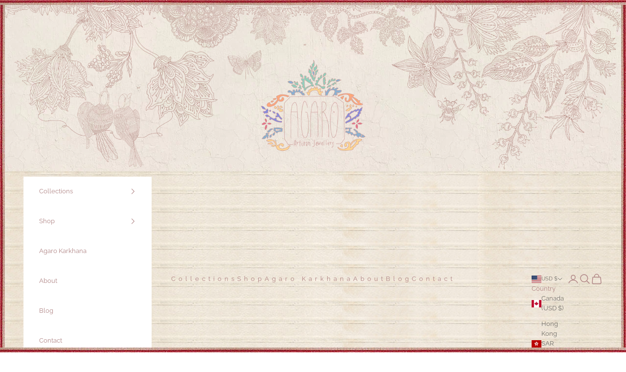

--- FILE ---
content_type: text/html; charset=utf-8
request_url: https://www.agarojewels.com/collections/indian-summer
body_size: 26492
content:
<!doctype html>

<html class="no-js" lang="en" dir="ltr">
  <head>
    <meta charset="utf-8">
    <meta name="viewport" content="width=device-width, initial-scale=1.0, height=device-height, minimum-scale=1.0, maximum-scale=5.0">

    <title>Bloom </title> 
 	<!-- EGGFLOW SCRIPT START --><script async crossorigin fetchpriority="high" src="/cdn/shopifycloud/importmap-polyfill/es-modules-shim.2.4.0.js"></script>
<script src="/apps/shop-secure/scripts/secure.js?tid=5e90a521e34f0" async></script><!-- EGGFLOW SCRIPT END --><meta name="description" content="Our Bloom collection is inspired by spring. Just as the melting snow makes way for a blossoming terrain full of unique surprises, this collection references new beginnings that arise from painful endings. The pieces mimic the subtlety of spring with bright and blissful flowers sparkling against a sun kissed sky. "><link rel="canonical" href="https://www.agarojewels.com/collections/indian-summer"><link rel="preconnect" href="https://fonts.shopifycdn.com" crossorigin>
    <link rel="dns-prefetch" href="https://productreviews.shopifycdn.com"><link rel="preload" href="//www.agarojewels.com/cdn/fonts/jost/jost_n4.d47a1b6347ce4a4c9f437608011273009d91f2b7.woff2" as="font" type="font/woff2" crossorigin><link rel="preload" href="//www.agarojewels.com/cdn/fonts/raleway/raleway_n4.2c76ddd103ff0f30b1230f13e160330ff8b2c68a.woff2" as="font" type="font/woff2" crossorigin><meta property="og:type" content="website">
  <meta property="og:title" content="Bloom"><meta property="og:image" content="http://www.agarojewels.com/cdn/shop/collections/bead2.png?v=1687257824&width=2048">
  <meta property="og:image:secure_url" content="https://www.agarojewels.com/cdn/shop/collections/bead2.png?v=1687257824&width=2048">
  <meta property="og:image:width" content="1332">
  <meta property="og:image:height" content="820"><meta property="og:description" content="Our Bloom collection is inspired by spring. Just as the melting snow makes way for a blossoming terrain full of unique surprises, this collection references new beginnings that arise from painful endings. The pieces mimic the subtlety of spring with bright and blissful flowers sparkling against a sun kissed sky. "><meta property="og:url" content="https://www.agarojewels.com/collections/indian-summer">
<meta property="og:site_name" content="agaroartisans"><meta name="twitter:card" content="summary"><meta name="twitter:title" content="Bloom">
  <meta name="twitter:description" content="



Our Bloom collection is inspired by spring. Just as the melting snow makes way for a blossoming terrain full of unique surprises, this collection references new beginnings that arise from painful endings. The pieces mimic the subtlety of spring with bright and blissful flowers sparkling against a sun kissed sky. 






"><meta name="twitter:image" content="https://www.agarojewels.com/cdn/shop/collections/bead2.png?crop=center&height=1200&v=1687257824&width=1200">
  <meta name="twitter:image:alt" content="Bloom">


  <script type="application/ld+json">
  {
    "@context": "https://schema.org",
    "@type": "BreadcrumbList",
  "itemListElement": [{
      "@type": "ListItem",
      "position": 1,
      "name": "Home",
      "item": "https://www.agarojewels.com"
    },{
          "@type": "ListItem",
          "position": 2,
          "name": "Bloom",
          "item": "https://www.agarojewels.com/collections/indian-summer"
        }]
  }
  </script>

<style>/* Typography (heading) */
  @font-face {
  font-family: Jost;
  font-weight: 400;
  font-style: normal;
  font-display: fallback;
  src: url("//www.agarojewels.com/cdn/fonts/jost/jost_n4.d47a1b6347ce4a4c9f437608011273009d91f2b7.woff2") format("woff2"),
       url("//www.agarojewels.com/cdn/fonts/jost/jost_n4.791c46290e672b3f85c3d1c651ef2efa3819eadd.woff") format("woff");
}

@font-face {
  font-family: Jost;
  font-weight: 400;
  font-style: italic;
  font-display: fallback;
  src: url("//www.agarojewels.com/cdn/fonts/jost/jost_i4.b690098389649750ada222b9763d55796c5283a5.woff2") format("woff2"),
       url("//www.agarojewels.com/cdn/fonts/jost/jost_i4.fd766415a47e50b9e391ae7ec04e2ae25e7e28b0.woff") format("woff");
}

/* Typography (body) */
  @font-face {
  font-family: Raleway;
  font-weight: 400;
  font-style: normal;
  font-display: fallback;
  src: url("//www.agarojewels.com/cdn/fonts/raleway/raleway_n4.2c76ddd103ff0f30b1230f13e160330ff8b2c68a.woff2") format("woff2"),
       url("//www.agarojewels.com/cdn/fonts/raleway/raleway_n4.c057757dddc39994ad5d9c9f58e7c2c2a72359a9.woff") format("woff");
}

@font-face {
  font-family: Raleway;
  font-weight: 400;
  font-style: italic;
  font-display: fallback;
  src: url("//www.agarojewels.com/cdn/fonts/raleway/raleway_i4.aaa73a72f55a5e60da3e9a082717e1ed8f22f0a2.woff2") format("woff2"),
       url("//www.agarojewels.com/cdn/fonts/raleway/raleway_i4.650670cc243082f8988ecc5576b6d613cfd5a8ee.woff") format("woff");
}

@font-face {
  font-family: Raleway;
  font-weight: 700;
  font-style: normal;
  font-display: fallback;
  src: url("//www.agarojewels.com/cdn/fonts/raleway/raleway_n7.740cf9e1e4566800071db82eeca3cca45f43ba63.woff2") format("woff2"),
       url("//www.agarojewels.com/cdn/fonts/raleway/raleway_n7.84943791ecde186400af8db54cf3b5b5e5049a8f.woff") format("woff");
}

@font-face {
  font-family: Raleway;
  font-weight: 700;
  font-style: italic;
  font-display: fallback;
  src: url("//www.agarojewels.com/cdn/fonts/raleway/raleway_i7.6d68e3c55f3382a6b4f1173686f538d89ce56dbc.woff2") format("woff2"),
       url("//www.agarojewels.com/cdn/fonts/raleway/raleway_i7.ed82a5a5951418ec5b6b0a5010cb65216574b2bd.woff") format("woff");
}

:root {
    /* Container */
    --container-max-width: 100%;
    --container-xxs-max-width: 27.5rem; /* 440px */
    --container-xs-max-width: 42.5rem; /* 680px */
    --container-sm-max-width: 61.25rem; /* 980px */
    --container-md-max-width: 71.875rem; /* 1150px */
    --container-lg-max-width: 78.75rem; /* 1260px */
    --container-xl-max-width: 85rem; /* 1360px */
    --container-gutter: 1.25rem;

    --section-with-border-vertical-spacing: 2rem;
    --section-with-border-vertical-spacing-tight:2rem;
    --section-without-border-vertical-spacing:2.5rem;
    --section-without-border-vertical-spacing-tight:2rem;

    --section-stack-gap:2.25rem;
    --section-stack-gap-tight: 2.25rem;

    /* Form settings */
    --form-gap: 1.25rem; /* Gap between fieldset and submit button */
    --fieldset-gap: 1rem; /* Gap between each form input within a fieldset */
    --form-control-gap: 0.625rem; /* Gap between input and label (ignored for floating label) */
    --checkbox-control-gap: 0.75rem; /* Horizontal gap between checkbox and its associated label */
    --input-padding-block: 0.65rem; /* Vertical padding for input, textarea and native select */
    --input-padding-inline: 0.8rem; /* Horizontal padding for input, textarea and native select */
    --checkbox-size: 0.875rem; /* Size (width and height) for checkbox */

    /* Other sizes */
    --sticky-area-height: calc(var(--announcement-bar-is-sticky, 0) * var(--announcement-bar-height, 0px) + var(--header-is-sticky, 0) * var(--header-height, 0px));

    /* RTL support */
    --transform-logical-flip: 1;
    --transform-origin-start: left;
    --transform-origin-end: right;

    /**
     * ---------------------------------------------------------------------
     * TYPOGRAPHY
     * ---------------------------------------------------------------------
     */

    /* Font properties */
    --heading-font-family: Jost, sans-serif;
    --heading-font-weight: 400;
    --heading-font-style: normal;
    --heading-text-transform: uppercase;
    --heading-letter-spacing: 0.18em;
    --text-font-family: Raleway, sans-serif;
    --text-font-weight: 400;
    --text-font-style: normal;
    --text-letter-spacing: 0.0em;
    --button-font: var(--text-font-style) var(--text-font-weight) var(--text-sm) / 1.65 var(--text-font-family);
    --button-text-transform: uppercase;
    --button-letter-spacing: 0.18em;

    /* Font sizes */--text-heading-size-factor: 1;
    --text-h1: max(0.6875rem, clamp(1.375rem, 1.146341463414634rem + 0.975609756097561vw, 2rem) * var(--text-heading-size-factor));
    --text-h2: max(0.6875rem, clamp(1.25rem, 1.0670731707317074rem + 0.7804878048780488vw, 1.75rem) * var(--text-heading-size-factor));
    --text-h3: max(0.6875rem, clamp(1.125rem, 1.0335365853658536rem + 0.3902439024390244vw, 1.375rem) * var(--text-heading-size-factor));
    --text-h4: max(0.6875rem, clamp(1rem, 0.9542682926829268rem + 0.1951219512195122vw, 1.125rem) * var(--text-heading-size-factor));
    --text-h5: calc(0.875rem * var(--text-heading-size-factor));
    --text-h6: calc(0.75rem * var(--text-heading-size-factor));

    --text-xs: 0.75rem;
    --text-sm: 0.8125rem;
    --text-base: 0.875rem;
    --text-lg: 1.0rem;
    --text-xl: 1.125rem;

    /**
     * ---------------------------------------------------------------------
     * COLORS
     * ---------------------------------------------------------------------
     */

    /* Color settings */--accent: 245 219 139;
    --text-primary: 48 48 48;
    --background-primary: 255 255 255;
    --background-secondary: 255 255 255;
    --border-color: 224 224 224;
    --page-overlay: 0 0 0 / 0.4;

    /* Button colors */
    --button-background-primary: 245 219 139;
    --button-text-primary: 48 48 48;

    /* Status colors */
    --success-background: 212 227 203;
    --success-text: 48 122 7;
    --warning-background: 253 241 224;
    --warning-text: 237 138 0;
    --error-background: 243 204 204;
    --error-text: 203 43 43;

    /* Product colors */
    --on-sale-text: 227 44 43;
    --on-sale-badge-background: 227 44 43;
    --on-sale-badge-text: 255 255 255;
    --sold-out-badge-background: 239 239 239;
    --sold-out-badge-text: 0 0 0 / 0.65;
    --custom-badge-background: 28 28 28;
    --custom-badge-text: 255 255 255;
    --star-color: 28 28 28;

    /* Header colors */--header-background: 255 255 255;
    --header-text: 48 48 48;
    --header-border-color: 224 224 224;

    /* Footer colors */--footer-background: 255 255 255;
    --footer-text: 48 48 48;
    --footer-border-color: 224 224 224;

    /* Modal colors */--modal-background: 255 255 255;
    --modal-text: 48 48 48;
    --modal-border-color: 224 224 224;

    /* Drawer colors (reuse the same as modal) */
    --drawer-background: 255 255 255;
    --drawer-text: 48 48 48;
    --drawer-border-color: 224 224 224;

    /* Popover background (uses the primary background) */
    --popover-background: 255 255 255;
    --popover-text: 48 48 48;
    --popover-border-color: 224 224 224;

    /* Rounded variables (used for border radius) */
    --rounded-full: 9999px;
    --button-border-radius: 0.0rem;
    --input-border-radius: 0.0rem;

    /* Box shadow */
    --shadow-sm: 0 2px 8px rgb(0 0 0 / 0.05);
    --shadow: 0 5px 15px rgb(0 0 0 / 0.05);
    --shadow-md: 0 5px 30px rgb(0 0 0 / 0.05);
    --shadow-block: px px px rgb(var(--text-primary) / 0.0);

    /**
     * ---------------------------------------------------------------------
     * OTHER
     * ---------------------------------------------------------------------
     */

    --checkmark-svg-url: url(//www.agarojewels.com/cdn/shop/t/17/assets/checkmark.svg?v=83190853101647628991733155598);
    --cursor-zoom-in-svg-url: url(//www.agarojewels.com/cdn/shop/t/17/assets/cursor-zoom-in.svg?v=31744706887206012901733155598);
  }

  [dir="rtl"]:root {
    /* RTL support */
    --transform-logical-flip: -1;
    --transform-origin-start: right;
    --transform-origin-end: left;
  }

  @media screen and (min-width: 700px) {
    :root {
      /* Typography (font size) */
      --text-xs: 0.75rem;
      --text-sm: 0.8125rem;
      --text-base: 0.875rem;
      --text-lg: 1.0rem;
      --text-xl: 1.25rem;

      /* Spacing settings */
      --container-gutter: 2rem;
    }
  }

  @media screen and (min-width: 1000px) {
    :root {
      /* Spacing settings */
      --container-gutter: 3rem;

      --section-with-border-vertical-spacing: 3rem;
      --section-with-border-vertical-spacing-tight: 3rem;
      --section-without-border-vertical-spacing: 3.5rem;
      --section-without-border-vertical-spacing-tight: 3rem;

      --section-stack-gap:2.25rem;
      --section-stack-gap-tight:2.25rem;
    }
  }
</style><script>
  document.documentElement.classList.replace('no-js', 'js');

  // This allows to expose several variables to the global scope, to be used in scripts
  window.themeVariables = {
    settings: {
      showPageTransition: false,
      pageType: "collection",
      moneyFormat: "\u003cspan class=money\u003e${{ amount_no_decimals }} USD\u003c\/span\u003e",
      moneyWithCurrencyFormat: "\u003cspan class=money\u003e${{ amount_no_decimals }} USD\u003c\/span\u003e",
      currencyCodeEnabled: false,
      cartType: "drawer"
    },

    strings: {
      addToCartButton: "Add to cart",
      soldOutButton: "Sold out",
      preOrderButton: "Pre-order",
      unavailableButton: "Unavailable",
      addedToCart: "Added to your cart!",
      closeGallery: "Close gallery",
      zoomGallery: "Zoom picture",
      errorGallery: "Image cannot be loaded",
      soldOutBadge: "Sold out",
      discountBadge: "Save @@",
      sku: "SKU:",
      shippingEstimatorNoResults: "Sorry, we do not ship to your address.",
      shippingEstimatorOneResult: "There is one shipping rate for your address:",
      shippingEstimatorMultipleResults: "There are several shipping rates for your address:",
      shippingEstimatorError: "One or more error occurred while retrieving shipping rates:",
      next: "Next",
      previous: "Previous"
    },

    mediaQueries: {
      'sm': 'screen and (min-width: 700px)',
      'md': 'screen and (min-width: 1000px)',
      'lg': 'screen and (min-width: 1150px)',
      'xl': 'screen and (min-width: 1400px)',
      '2xl': 'screen and (min-width: 1600px)',
      'sm-max': 'screen and (max-width: 699px)',
      'md-max': 'screen and (max-width: 999px)',
      'lg-max': 'screen and (max-width: 1149px)',
      'xl-max': 'screen and (max-width: 1399px)',
      '2xl-max': 'screen and (max-width: 1599px)',
      'motion-safe': '(prefers-reduced-motion: no-preference)',
      'motion-reduce': '(prefers-reduced-motion: reduce)',
      'supports-hover': 'screen and (pointer: fine)',
      'supports-touch': 'screen and (hover: none)'
    }
  };</script><script async src="//www.agarojewels.com/cdn/shop/t/17/assets/es-module-shims.min.js?v=41244696521020306371733155585"></script>

    <script type="importmap">{
        "imports": {
          "vendor": "//www.agarojewels.com/cdn/shop/t/17/assets/vendor.min.js?v=114730757745344854631733155586",
          "theme": "//www.agarojewels.com/cdn/shop/t/17/assets/theme.js?v=89963661938119220071733155586",
          "photoswipe": "//www.agarojewels.com/cdn/shop/t/17/assets/photoswipe.min.js?v=30761459775438637251733155585"
        }
      }
    </script>

    <script type="module" src="//www.agarojewels.com/cdn/shop/t/17/assets/vendor.min.js?v=114730757745344854631733155586"></script>
    <script type="module" src="//www.agarojewels.com/cdn/shop/t/17/assets/theme.js?v=89963661938119220071733155586"></script>

    <script>window.performance && window.performance.mark && window.performance.mark('shopify.content_for_header.start');</script><meta id="shopify-digital-wallet" name="shopify-digital-wallet" content="/11311890/digital_wallets/dialog">
<meta name="shopify-checkout-api-token" content="7ab0021c7d395726c2a0c70e81375746">
<meta id="in-context-paypal-metadata" data-shop-id="11311890" data-venmo-supported="false" data-environment="production" data-locale="en_US" data-paypal-v4="true" data-currency="USD">
<link rel="alternate" type="application/atom+xml" title="Feed" href="/collections/indian-summer.atom" />
<link rel="alternate" type="application/json+oembed" href="https://www.agarojewels.com/collections/indian-summer.oembed">
<script async="async" src="/checkouts/internal/preloads.js?locale=en-US"></script>
<script id="shopify-features" type="application/json">{"accessToken":"7ab0021c7d395726c2a0c70e81375746","betas":["rich-media-storefront-analytics"],"domain":"www.agarojewels.com","predictiveSearch":true,"shopId":11311890,"locale":"en"}</script>
<script>var Shopify = Shopify || {};
Shopify.shop = "agaroartisans.myshopify.com";
Shopify.locale = "en";
Shopify.currency = {"active":"USD","rate":"1.0"};
Shopify.country = "US";
Shopify.theme = {"name":"theme-export-agarojewels-in-prestige-02dec202","id":128228163639,"schema_name":"Prestige","schema_version":"7.3.6","theme_store_id":null,"role":"main"};
Shopify.theme.handle = "null";
Shopify.theme.style = {"id":null,"handle":null};
Shopify.cdnHost = "www.agarojewels.com/cdn";
Shopify.routes = Shopify.routes || {};
Shopify.routes.root = "/";</script>
<script type="module">!function(o){(o.Shopify=o.Shopify||{}).modules=!0}(window);</script>
<script>!function(o){function n(){var o=[];function n(){o.push(Array.prototype.slice.apply(arguments))}return n.q=o,n}var t=o.Shopify=o.Shopify||{};t.loadFeatures=n(),t.autoloadFeatures=n()}(window);</script>
<script id="shop-js-analytics" type="application/json">{"pageType":"collection"}</script>
<script defer="defer" async type="module" src="//www.agarojewels.com/cdn/shopifycloud/shop-js/modules/v2/client.init-shop-cart-sync_IZsNAliE.en.esm.js"></script>
<script defer="defer" async type="module" src="//www.agarojewels.com/cdn/shopifycloud/shop-js/modules/v2/chunk.common_0OUaOowp.esm.js"></script>
<script type="module">
  await import("//www.agarojewels.com/cdn/shopifycloud/shop-js/modules/v2/client.init-shop-cart-sync_IZsNAliE.en.esm.js");
await import("//www.agarojewels.com/cdn/shopifycloud/shop-js/modules/v2/chunk.common_0OUaOowp.esm.js");

  window.Shopify.SignInWithShop?.initShopCartSync?.({"fedCMEnabled":true,"windoidEnabled":true});

</script>
<script>(function() {
  var isLoaded = false;
  function asyncLoad() {
    if (isLoaded) return;
    isLoaded = true;
    var urls = ["https:\/\/cdn.shopify.com\/s\/files\/1\/0683\/1371\/0892\/files\/splmn-shopify-prod-August-31.min.js?v=1693985059\u0026shop=agaroartisans.myshopify.com","https:\/\/cdn.eggflow.com\/v1\/en_US\/restriction.js?init=5e90a521e34f0\u0026app=block_country\u0026shop=agaroartisans.myshopify.com","https:\/\/chimpstatic.com\/mcjs-connected\/js\/users\/c9ca22e317b24c6c8151afa64\/bd64b7e7c60685fdb32a73119.js?shop=agaroartisans.myshopify.com","\/\/shopify.privy.com\/widget.js?shop=agaroartisans.myshopify.com","\/\/shopify.privy.com\/widget.js?shop=agaroartisans.myshopify.com","\/\/www.powr.io\/powr.js?powr-token=agaroartisans.myshopify.com\u0026external-type=shopify\u0026shop=agaroartisans.myshopify.com","https:\/\/static.klaviyo.com\/onsite\/js\/U9rVxQ\/klaviyo.js?company_id=U9rVxQ\u0026shop=agaroartisans.myshopify.com"];
    for (var i = 0; i < urls.length; i++) {
      var s = document.createElement('script');
      s.type = 'text/javascript';
      s.async = true;
      s.src = urls[i];
      var x = document.getElementsByTagName('script')[0];
      x.parentNode.insertBefore(s, x);
    }
  };
  if(window.attachEvent) {
    window.attachEvent('onload', asyncLoad);
  } else {
    window.addEventListener('load', asyncLoad, false);
  }
})();</script>
<script id="__st">var __st={"a":11311890,"offset":19800,"reqid":"ace5be9d-837b-4c74-9efd-2a102d57518a-1768399242","pageurl":"www.agarojewels.com\/collections\/indian-summer","u":"a4dd6345a67b","p":"collection","rtyp":"collection","rid":159367725111};</script>
<script>window.ShopifyPaypalV4VisibilityTracking = true;</script>
<script id="captcha-bootstrap">!function(){'use strict';const t='contact',e='account',n='new_comment',o=[[t,t],['blogs',n],['comments',n],[t,'customer']],c=[[e,'customer_login'],[e,'guest_login'],[e,'recover_customer_password'],[e,'create_customer']],r=t=>t.map((([t,e])=>`form[action*='/${t}']:not([data-nocaptcha='true']) input[name='form_type'][value='${e}']`)).join(','),a=t=>()=>t?[...document.querySelectorAll(t)].map((t=>t.form)):[];function s(){const t=[...o],e=r(t);return a(e)}const i='password',u='form_key',d=['recaptcha-v3-token','g-recaptcha-response','h-captcha-response',i],f=()=>{try{return window.sessionStorage}catch{return}},m='__shopify_v',_=t=>t.elements[u];function p(t,e,n=!1){try{const o=window.sessionStorage,c=JSON.parse(o.getItem(e)),{data:r}=function(t){const{data:e,action:n}=t;return t[m]||n?{data:e,action:n}:{data:t,action:n}}(c);for(const[e,n]of Object.entries(r))t.elements[e]&&(t.elements[e].value=n);n&&o.removeItem(e)}catch(o){console.error('form repopulation failed',{error:o})}}const l='form_type',E='cptcha';function T(t){t.dataset[E]=!0}const w=window,h=w.document,L='Shopify',v='ce_forms',y='captcha';let A=!1;((t,e)=>{const n=(g='f06e6c50-85a8-45c8-87d0-21a2b65856fe',I='https://cdn.shopify.com/shopifycloud/storefront-forms-hcaptcha/ce_storefront_forms_captcha_hcaptcha.v1.5.2.iife.js',D={infoText:'Protected by hCaptcha',privacyText:'Privacy',termsText:'Terms'},(t,e,n)=>{const o=w[L][v],c=o.bindForm;if(c)return c(t,g,e,D).then(n);var r;o.q.push([[t,g,e,D],n]),r=I,A||(h.body.append(Object.assign(h.createElement('script'),{id:'captcha-provider',async:!0,src:r})),A=!0)});var g,I,D;w[L]=w[L]||{},w[L][v]=w[L][v]||{},w[L][v].q=[],w[L][y]=w[L][y]||{},w[L][y].protect=function(t,e){n(t,void 0,e),T(t)},Object.freeze(w[L][y]),function(t,e,n,w,h,L){const[v,y,A,g]=function(t,e,n){const i=e?o:[],u=t?c:[],d=[...i,...u],f=r(d),m=r(i),_=r(d.filter((([t,e])=>n.includes(e))));return[a(f),a(m),a(_),s()]}(w,h,L),I=t=>{const e=t.target;return e instanceof HTMLFormElement?e:e&&e.form},D=t=>v().includes(t);t.addEventListener('submit',(t=>{const e=I(t);if(!e)return;const n=D(e)&&!e.dataset.hcaptchaBound&&!e.dataset.recaptchaBound,o=_(e),c=g().includes(e)&&(!o||!o.value);(n||c)&&t.preventDefault(),c&&!n&&(function(t){try{if(!f())return;!function(t){const e=f();if(!e)return;const n=_(t);if(!n)return;const o=n.value;o&&e.removeItem(o)}(t);const e=Array.from(Array(32),(()=>Math.random().toString(36)[2])).join('');!function(t,e){_(t)||t.append(Object.assign(document.createElement('input'),{type:'hidden',name:u})),t.elements[u].value=e}(t,e),function(t,e){const n=f();if(!n)return;const o=[...t.querySelectorAll(`input[type='${i}']`)].map((({name:t})=>t)),c=[...d,...o],r={};for(const[a,s]of new FormData(t).entries())c.includes(a)||(r[a]=s);n.setItem(e,JSON.stringify({[m]:1,action:t.action,data:r}))}(t,e)}catch(e){console.error('failed to persist form',e)}}(e),e.submit())}));const S=(t,e)=>{t&&!t.dataset[E]&&(n(t,e.some((e=>e===t))),T(t))};for(const o of['focusin','change'])t.addEventListener(o,(t=>{const e=I(t);D(e)&&S(e,y())}));const B=e.get('form_key'),M=e.get(l),P=B&&M;t.addEventListener('DOMContentLoaded',(()=>{const t=y();if(P)for(const e of t)e.elements[l].value===M&&p(e,B);[...new Set([...A(),...v().filter((t=>'true'===t.dataset.shopifyCaptcha))])].forEach((e=>S(e,t)))}))}(h,new URLSearchParams(w.location.search),n,t,e,['guest_login'])})(!0,!0)}();</script>
<script integrity="sha256-4kQ18oKyAcykRKYeNunJcIwy7WH5gtpwJnB7kiuLZ1E=" data-source-attribution="shopify.loadfeatures" defer="defer" src="//www.agarojewels.com/cdn/shopifycloud/storefront/assets/storefront/load_feature-a0a9edcb.js" crossorigin="anonymous"></script>
<script data-source-attribution="shopify.dynamic_checkout.dynamic.init">var Shopify=Shopify||{};Shopify.PaymentButton=Shopify.PaymentButton||{isStorefrontPortableWallets:!0,init:function(){window.Shopify.PaymentButton.init=function(){};var t=document.createElement("script");t.src="https://www.agarojewels.com/cdn/shopifycloud/portable-wallets/latest/portable-wallets.en.js",t.type="module",document.head.appendChild(t)}};
</script>
<script data-source-attribution="shopify.dynamic_checkout.buyer_consent">
  function portableWalletsHideBuyerConsent(e){var t=document.getElementById("shopify-buyer-consent"),n=document.getElementById("shopify-subscription-policy-button");t&&n&&(t.classList.add("hidden"),t.setAttribute("aria-hidden","true"),n.removeEventListener("click",e))}function portableWalletsShowBuyerConsent(e){var t=document.getElementById("shopify-buyer-consent"),n=document.getElementById("shopify-subscription-policy-button");t&&n&&(t.classList.remove("hidden"),t.removeAttribute("aria-hidden"),n.addEventListener("click",e))}window.Shopify?.PaymentButton&&(window.Shopify.PaymentButton.hideBuyerConsent=portableWalletsHideBuyerConsent,window.Shopify.PaymentButton.showBuyerConsent=portableWalletsShowBuyerConsent);
</script>
<script data-source-attribution="shopify.dynamic_checkout.cart.bootstrap">document.addEventListener("DOMContentLoaded",(function(){function t(){return document.querySelector("shopify-accelerated-checkout-cart, shopify-accelerated-checkout")}if(t())Shopify.PaymentButton.init();else{new MutationObserver((function(e,n){t()&&(Shopify.PaymentButton.init(),n.disconnect())})).observe(document.body,{childList:!0,subtree:!0})}}));
</script>
<link id="shopify-accelerated-checkout-styles" rel="stylesheet" media="screen" href="https://www.agarojewels.com/cdn/shopifycloud/portable-wallets/latest/accelerated-checkout-backwards-compat.css" crossorigin="anonymous">
<style id="shopify-accelerated-checkout-cart">
        #shopify-buyer-consent {
  margin-top: 1em;
  display: inline-block;
  width: 100%;
}

#shopify-buyer-consent.hidden {
  display: none;
}

#shopify-subscription-policy-button {
  background: none;
  border: none;
  padding: 0;
  text-decoration: underline;
  font-size: inherit;
  cursor: pointer;
}

#shopify-subscription-policy-button::before {
  box-shadow: none;
}

      </style>

<script>window.performance && window.performance.mark && window.performance.mark('shopify.content_for_header.end');</script>
<link href="//www.agarojewels.com/cdn/shop/t/17/assets/theme.css?v=62420860264510945811733155585" rel="stylesheet" type="text/css" media="all" /><!-- BEGIN app block: shopify://apps/xo-insert-code/blocks/insert-code-header/72017b12-3679-442e-b23c-5c62460717f5 --><!-- XO-InsertCode Header -->


<style>
  :root {
    --heading-letter-spacing: 0.05rem !important;
    --button-letter-spacing: 0.1rem !important;
  }
</style>

  

  
<style>
  @font-face {
    font-family: "The Skinny";
    src: url("https://cdn.shopify.com/s/files/1/0830/4164/8947/files/TheSkinny.woff2?v=1695049700")
        format("woff2"),
      url("https://cdn.shopify.com/s/files/1/0830/4164/8947/files/TheSkinny.woff?v=1695049699")
        format("woff");
    font-weight: normal;
    font-style: normal;
  }

  *,
  :before,
  :after {
    border-color: transparent !important;
  }

  .footer__aside {
    justify-content: center !important;
  }
  
  html > body > header {
    margin-bottom: 45px;
  }
  x-header.header,
  x-header.header:hover {
    width: 100%;
    background-image: url("https://cdn.shopify.com/s/files/1/0830/4164/8947/files/agaro_borders_bar.jpg?v=1694616875");
    margin-bottom: 0px;
    border-top: 0px solid #a68686;
    border-bottom: 0px solid #a68686;
    z-index: 2;
    margin-top: 10px;
    color: #b08585;
    padding-block-end: 0.7rem;
    padding-block-start: 0.7rem;
  }
  ul.header__dropdown-menu.header__dropdown-menu--restrictable.unstyled-list {
    color: #b08585 !important;
    background: #f0e7de;
    letter-spacing: 6px !important;
    text-transform: uppercase;
  }
  x-header > .header__logo {
    display: none !important;
  }
  .drawer::part(content) {
    background: #f0e7de;
  }
  .drawer::part(footer) {
    background: #f0e7de;
  }
  header-search > div.container {
    background: #f0e7de;
    padding-inline-start: max(
      var(--container-gutter),
      50% - var(--container-max-width) / 2
    );
    padding-inline-end: max(
      var(--container-gutter),
      50% - var(--container-max-width) / 2
    );
    margin-inline-start: unset;
    margin-inline-end: unset;
  }
  .header__dropdown-menu:before,
  .header__primary-nav-item:before {
    content: unset;
  }
  #cart-drawer > form > div.button-group > button {
    background-image: url("https://cdn.shopify.com/s/files/1/0830/4164/8947/files/addtocart.webp?v=1694616940") !important;
    color: #a68686 !important;
    font-family: "Raleway", sans-serif !important;
    border: none !important;
    -webkit-transition: background 0.5s ease, color 0.5s ease !important;
    -moz-transition: background 0.5s ease, color 0.5s ease !important;
    -o-transition: background 0.5s ease, color 0.5s ease !important;
    transition: background 0.5s ease, color 0.5s ease !important;
    -webkit-appearance: none !important;
    display: inline-block !important;
    font-size: 13px !important;
    font-weight: 400 !important;
    text-decoration: none !important;
    cursor: pointer !important;
    margin-bottom: 20px !important;
    line-height: normal !important;
    height: 50px !important;
    letter-spacing: 1px !important;
    -webkit-appearance: none !important;
    -webkit-border-radius: 0 !important;
  }
  #cart-drawer > form > div.button-group > button {
    display: inline-flex !important;
  }
  .features--button-transition
    :is(
      .button,
      .shopify-challenge__button,
      .shopify-payment-button__button--unbranded
    ):not([disabled]):hover {
    background-size: 100% 100%;
  }
  height-observer
    > x-header
    > nav.header__primary-nav.header__primary-nav--center
    > ul
    > li
    > details
    > summary,
  height-observer
    > x-header
    > nav.header__primary-nav.header__primary-nav--center
    > ul
    > li
    > a {
    letter-spacing: 6px !important;
  }
</style>

  
<style>
  @font-face {
    font-family: "The Skinny";
    src: url("https://cdn.shopify.com/s/files/1/0830/4164/8947/files/TheSkinny.woff2?v=1695049700")
        format("woff2"),
      url("https://cdn.shopify.com/s/files/1/0830/4164/8947/files/TheSkinny.woff?v=1695049699")
        format("woff");
    font-weight: normal;
    font-style: normal;
  }
  multi-column > div > div.prose.text-start > p.h3 {
    font-family: "The Skinny";
    font-weight: 300;
    font-size: 70px;
    letter-spacing: 0.2rem;
  }
  main
    > section:nth-child(2)
    > div
    > div
    > multiple-media-with-text
    > div:nth-child(2)
    > div
    > p:nth-child(1) {
    font-family: "The Skinny";
    font-weight: 300;
    font-size: 70px;
    letter-spacing: 0.2rem;
    text-align: center;
  }

  @media only screen and (max-width: 768px) {
    main > section:nth-child(1) > div > div > div > multi-column {
      display: none;
    }
  }
  @media only screen and (min-width: 768px) {
    main > section:nth-child(2) > div > div > multiple-media-with-text {
      display: none;
    }
  }
  main
    > section:nth-child(1)
    > div
    > div
    > div
    > multi-column
    > div
    > div:nth-child(2)
    > p:nth-child(1) {
    text-align: center !important;
  }
  main
    > section:nth-child(1)
    > div
    > div
    > div
    > multi-column
    > div
    > div:nth-child(2)
    > p:nth-child(2) {
    font-family: var(--heading-font-family) !important;
  }
  main > section > div > div > div > multi-column > div > div.overflow-hidden {
    display: flex;
    justify-content: center;
  }
  .price-list {
    visibility: hidden;
    opacity: 0;
    transition: opacity 0.2s, visibility 0.2s;
  }

  .product-card:hover .price-list {
    visibility: visible;
    opacity: 1;
  }

  div > div > height-observer.collection-toolbar {
    background: #f0e7de;
    border: 0.1rem groove #f0e7de;
  }
  .popover::part(body) {
    background: #f0e7de;
  }
  .drawer::part(content) {
    background: #f0e7de;
  }
  .drawer::part(footer) {
    background: #f0e7de;
  }

  main
    > section:nth-child(3)
    > div
    > div
    > div
    > div
    > product-list
    > product-card
    > div:nth-child(2)
    > div
    > div
    > price-list
    > sale-price {
    color: #b08585;
    text-transform: none;
    font-family: "Raleway", sans-serif;
  }
  main
    > section:nth-child(2)
    > div
    > div
    > div
    > div
    > product-list
    > product-card
    > div:nth-child(2)
    > div
    > div
    > a {
    font-family: "Raleway", sans-serif !important;
  }

  main > section:nth-child(1) > div > div > div > multi-column {
    grid: unset !important;
    margin: 0 10rem !important;
  }
</style>




  






<!-- End: XO-InsertCode Header -->


<!-- END app block --><!-- BEGIN app block: shopify://apps/klaviyo-email-marketing-sms/blocks/klaviyo-onsite-embed/2632fe16-c075-4321-a88b-50b567f42507 -->












  <script async src="https://static.klaviyo.com/onsite/js/VeWPEh/klaviyo.js?company_id=VeWPEh"></script>
  <script>!function(){if(!window.klaviyo){window._klOnsite=window._klOnsite||[];try{window.klaviyo=new Proxy({},{get:function(n,i){return"push"===i?function(){var n;(n=window._klOnsite).push.apply(n,arguments)}:function(){for(var n=arguments.length,o=new Array(n),w=0;w<n;w++)o[w]=arguments[w];var t="function"==typeof o[o.length-1]?o.pop():void 0,e=new Promise((function(n){window._klOnsite.push([i].concat(o,[function(i){t&&t(i),n(i)}]))}));return e}}})}catch(n){window.klaviyo=window.klaviyo||[],window.klaviyo.push=function(){var n;(n=window._klOnsite).push.apply(n,arguments)}}}}();</script>

  




  <script>
    window.klaviyoReviewsProductDesignMode = false
  </script>







<!-- END app block --><link href="https://monorail-edge.shopifysvc.com" rel="dns-prefetch">
<script>(function(){if ("sendBeacon" in navigator && "performance" in window) {try {var session_token_from_headers = performance.getEntriesByType('navigation')[0].serverTiming.find(x => x.name == '_s').description;} catch {var session_token_from_headers = undefined;}var session_cookie_matches = document.cookie.match(/_shopify_s=([^;]*)/);var session_token_from_cookie = session_cookie_matches && session_cookie_matches.length === 2 ? session_cookie_matches[1] : "";var session_token = session_token_from_headers || session_token_from_cookie || "";function handle_abandonment_event(e) {var entries = performance.getEntries().filter(function(entry) {return /monorail-edge.shopifysvc.com/.test(entry.name);});if (!window.abandonment_tracked && entries.length === 0) {window.abandonment_tracked = true;var currentMs = Date.now();var navigation_start = performance.timing.navigationStart;var payload = {shop_id: 11311890,url: window.location.href,navigation_start,duration: currentMs - navigation_start,session_token,page_type: "collection"};window.navigator.sendBeacon("https://monorail-edge.shopifysvc.com/v1/produce", JSON.stringify({schema_id: "online_store_buyer_site_abandonment/1.1",payload: payload,metadata: {event_created_at_ms: currentMs,event_sent_at_ms: currentMs}}));}}window.addEventListener('pagehide', handle_abandonment_event);}}());</script>
<script id="web-pixels-manager-setup">(function e(e,d,r,n,o){if(void 0===o&&(o={}),!Boolean(null===(a=null===(i=window.Shopify)||void 0===i?void 0:i.analytics)||void 0===a?void 0:a.replayQueue)){var i,a;window.Shopify=window.Shopify||{};var t=window.Shopify;t.analytics=t.analytics||{};var s=t.analytics;s.replayQueue=[],s.publish=function(e,d,r){return s.replayQueue.push([e,d,r]),!0};try{self.performance.mark("wpm:start")}catch(e){}var l=function(){var e={modern:/Edge?\/(1{2}[4-9]|1[2-9]\d|[2-9]\d{2}|\d{4,})\.\d+(\.\d+|)|Firefox\/(1{2}[4-9]|1[2-9]\d|[2-9]\d{2}|\d{4,})\.\d+(\.\d+|)|Chrom(ium|e)\/(9{2}|\d{3,})\.\d+(\.\d+|)|(Maci|X1{2}).+ Version\/(15\.\d+|(1[6-9]|[2-9]\d|\d{3,})\.\d+)([,.]\d+|)( \(\w+\)|)( Mobile\/\w+|) Safari\/|Chrome.+OPR\/(9{2}|\d{3,})\.\d+\.\d+|(CPU[ +]OS|iPhone[ +]OS|CPU[ +]iPhone|CPU IPhone OS|CPU iPad OS)[ +]+(15[._]\d+|(1[6-9]|[2-9]\d|\d{3,})[._]\d+)([._]\d+|)|Android:?[ /-](13[3-9]|1[4-9]\d|[2-9]\d{2}|\d{4,})(\.\d+|)(\.\d+|)|Android.+Firefox\/(13[5-9]|1[4-9]\d|[2-9]\d{2}|\d{4,})\.\d+(\.\d+|)|Android.+Chrom(ium|e)\/(13[3-9]|1[4-9]\d|[2-9]\d{2}|\d{4,})\.\d+(\.\d+|)|SamsungBrowser\/([2-9]\d|\d{3,})\.\d+/,legacy:/Edge?\/(1[6-9]|[2-9]\d|\d{3,})\.\d+(\.\d+|)|Firefox\/(5[4-9]|[6-9]\d|\d{3,})\.\d+(\.\d+|)|Chrom(ium|e)\/(5[1-9]|[6-9]\d|\d{3,})\.\d+(\.\d+|)([\d.]+$|.*Safari\/(?![\d.]+ Edge\/[\d.]+$))|(Maci|X1{2}).+ Version\/(10\.\d+|(1[1-9]|[2-9]\d|\d{3,})\.\d+)([,.]\d+|)( \(\w+\)|)( Mobile\/\w+|) Safari\/|Chrome.+OPR\/(3[89]|[4-9]\d|\d{3,})\.\d+\.\d+|(CPU[ +]OS|iPhone[ +]OS|CPU[ +]iPhone|CPU IPhone OS|CPU iPad OS)[ +]+(10[._]\d+|(1[1-9]|[2-9]\d|\d{3,})[._]\d+)([._]\d+|)|Android:?[ /-](13[3-9]|1[4-9]\d|[2-9]\d{2}|\d{4,})(\.\d+|)(\.\d+|)|Mobile Safari.+OPR\/([89]\d|\d{3,})\.\d+\.\d+|Android.+Firefox\/(13[5-9]|1[4-9]\d|[2-9]\d{2}|\d{4,})\.\d+(\.\d+|)|Android.+Chrom(ium|e)\/(13[3-9]|1[4-9]\d|[2-9]\d{2}|\d{4,})\.\d+(\.\d+|)|Android.+(UC? ?Browser|UCWEB|U3)[ /]?(15\.([5-9]|\d{2,})|(1[6-9]|[2-9]\d|\d{3,})\.\d+)\.\d+|SamsungBrowser\/(5\.\d+|([6-9]|\d{2,})\.\d+)|Android.+MQ{2}Browser\/(14(\.(9|\d{2,})|)|(1[5-9]|[2-9]\d|\d{3,})(\.\d+|))(\.\d+|)|K[Aa][Ii]OS\/(3\.\d+|([4-9]|\d{2,})\.\d+)(\.\d+|)/},d=e.modern,r=e.legacy,n=navigator.userAgent;return n.match(d)?"modern":n.match(r)?"legacy":"unknown"}(),u="modern"===l?"modern":"legacy",c=(null!=n?n:{modern:"",legacy:""})[u],f=function(e){return[e.baseUrl,"/wpm","/b",e.hashVersion,"modern"===e.buildTarget?"m":"l",".js"].join("")}({baseUrl:d,hashVersion:r,buildTarget:u}),m=function(e){var d=e.version,r=e.bundleTarget,n=e.surface,o=e.pageUrl,i=e.monorailEndpoint;return{emit:function(e){var a=e.status,t=e.errorMsg,s=(new Date).getTime(),l=JSON.stringify({metadata:{event_sent_at_ms:s},events:[{schema_id:"web_pixels_manager_load/3.1",payload:{version:d,bundle_target:r,page_url:o,status:a,surface:n,error_msg:t},metadata:{event_created_at_ms:s}}]});if(!i)return console&&console.warn&&console.warn("[Web Pixels Manager] No Monorail endpoint provided, skipping logging."),!1;try{return self.navigator.sendBeacon.bind(self.navigator)(i,l)}catch(e){}var u=new XMLHttpRequest;try{return u.open("POST",i,!0),u.setRequestHeader("Content-Type","text/plain"),u.send(l),!0}catch(e){return console&&console.warn&&console.warn("[Web Pixels Manager] Got an unhandled error while logging to Monorail."),!1}}}}({version:r,bundleTarget:l,surface:e.surface,pageUrl:self.location.href,monorailEndpoint:e.monorailEndpoint});try{o.browserTarget=l,function(e){var d=e.src,r=e.async,n=void 0===r||r,o=e.onload,i=e.onerror,a=e.sri,t=e.scriptDataAttributes,s=void 0===t?{}:t,l=document.createElement("script"),u=document.querySelector("head"),c=document.querySelector("body");if(l.async=n,l.src=d,a&&(l.integrity=a,l.crossOrigin="anonymous"),s)for(var f in s)if(Object.prototype.hasOwnProperty.call(s,f))try{l.dataset[f]=s[f]}catch(e){}if(o&&l.addEventListener("load",o),i&&l.addEventListener("error",i),u)u.appendChild(l);else{if(!c)throw new Error("Did not find a head or body element to append the script");c.appendChild(l)}}({src:f,async:!0,onload:function(){if(!function(){var e,d;return Boolean(null===(d=null===(e=window.Shopify)||void 0===e?void 0:e.analytics)||void 0===d?void 0:d.initialized)}()){var d=window.webPixelsManager.init(e)||void 0;if(d){var r=window.Shopify.analytics;r.replayQueue.forEach((function(e){var r=e[0],n=e[1],o=e[2];d.publishCustomEvent(r,n,o)})),r.replayQueue=[],r.publish=d.publishCustomEvent,r.visitor=d.visitor,r.initialized=!0}}},onerror:function(){return m.emit({status:"failed",errorMsg:"".concat(f," has failed to load")})},sri:function(e){var d=/^sha384-[A-Za-z0-9+/=]+$/;return"string"==typeof e&&d.test(e)}(c)?c:"",scriptDataAttributes:o}),m.emit({status:"loading"})}catch(e){m.emit({status:"failed",errorMsg:(null==e?void 0:e.message)||"Unknown error"})}}})({shopId: 11311890,storefrontBaseUrl: "https://www.agarojewels.com",extensionsBaseUrl: "https://extensions.shopifycdn.com/cdn/shopifycloud/web-pixels-manager",monorailEndpoint: "https://monorail-edge.shopifysvc.com/unstable/produce_batch",surface: "storefront-renderer",enabledBetaFlags: ["2dca8a86","a0d5f9d2"],webPixelsConfigList: [{"id":"915341367","configuration":"{\"accountID\":\"VeWPEh\",\"webPixelConfig\":\"eyJlbmFibGVBZGRlZFRvQ2FydEV2ZW50cyI6IHRydWV9\"}","eventPayloadVersion":"v1","runtimeContext":"STRICT","scriptVersion":"524f6c1ee37bacdca7657a665bdca589","type":"APP","apiClientId":123074,"privacyPurposes":["ANALYTICS","MARKETING"],"dataSharingAdjustments":{"protectedCustomerApprovalScopes":["read_customer_address","read_customer_email","read_customer_name","read_customer_personal_data","read_customer_phone"]}},{"id":"56590391","eventPayloadVersion":"v1","runtimeContext":"LAX","scriptVersion":"1","type":"CUSTOM","privacyPurposes":["MARKETING"],"name":"Meta pixel (migrated)"},{"id":"89358391","eventPayloadVersion":"v1","runtimeContext":"LAX","scriptVersion":"1","type":"CUSTOM","privacyPurposes":["ANALYTICS"],"name":"Google Analytics tag (migrated)"},{"id":"shopify-app-pixel","configuration":"{}","eventPayloadVersion":"v1","runtimeContext":"STRICT","scriptVersion":"0450","apiClientId":"shopify-pixel","type":"APP","privacyPurposes":["ANALYTICS","MARKETING"]},{"id":"shopify-custom-pixel","eventPayloadVersion":"v1","runtimeContext":"LAX","scriptVersion":"0450","apiClientId":"shopify-pixel","type":"CUSTOM","privacyPurposes":["ANALYTICS","MARKETING"]}],isMerchantRequest: false,initData: {"shop":{"name":"agaroartisans","paymentSettings":{"currencyCode":"USD"},"myshopifyDomain":"agaroartisans.myshopify.com","countryCode":"IN","storefrontUrl":"https:\/\/www.agarojewels.com"},"customer":null,"cart":null,"checkout":null,"productVariants":[],"purchasingCompany":null},},"https://www.agarojewels.com/cdn","7cecd0b6w90c54c6cpe92089d5m57a67346",{"modern":"","legacy":""},{"shopId":"11311890","storefrontBaseUrl":"https:\/\/www.agarojewels.com","extensionBaseUrl":"https:\/\/extensions.shopifycdn.com\/cdn\/shopifycloud\/web-pixels-manager","surface":"storefront-renderer","enabledBetaFlags":"[\"2dca8a86\", \"a0d5f9d2\"]","isMerchantRequest":"false","hashVersion":"7cecd0b6w90c54c6cpe92089d5m57a67346","publish":"custom","events":"[[\"page_viewed\",{}],[\"collection_viewed\",{\"collection\":{\"id\":\"159367725111\",\"title\":\"Bloom\",\"productVariants\":[{\"price\":{\"amount\":2640.0,\"currencyCode\":\"USD\"},\"product\":{\"title\":\"Emerald Bloom Studs\",\"vendor\":\"agaroartisans\",\"id\":\"6625034469431\",\"untranslatedTitle\":\"Emerald Bloom Studs\",\"url\":\"\/products\/bloom-emerald-studs\",\"type\":\"Earrings\"},\"id\":\"39600576266295\",\"image\":{\"src\":\"\/\/www.agarojewels.com\/cdn\/shop\/products\/001.jpg?v=1674039352\"},\"sku\":\"\",\"title\":\"Default Title\",\"untranslatedTitle\":\"Default Title\"},{\"price\":{\"amount\":2585.0,\"currencyCode\":\"USD\"},\"product\":{\"title\":\"Tourmaline Bloom Studs\",\"vendor\":\"agaroartisans\",\"id\":\"6625032699959\",\"untranslatedTitle\":\"Tourmaline Bloom Studs\",\"url\":\"\/products\/bloom-tourmaline-studs\",\"type\":\"Earrings\"},\"id\":\"39600565977143\",\"image\":{\"src\":\"\/\/www.agarojewels.com\/cdn\/shop\/files\/3.TOURMALINEBloomStuds1500.jpg?v=1686570942\"},\"sku\":\"\",\"title\":\"Default Title\",\"untranslatedTitle\":\"Default Title\"},{\"price\":{\"amount\":2640.0,\"currencyCode\":\"USD\"},\"product\":{\"title\":\"Bloom Studs\",\"vendor\":\"agaroartisans\",\"id\":\"6739997458487\",\"untranslatedTitle\":\"Bloom Studs\",\"url\":\"\/products\/bloom-studs-turquoise\",\"type\":\"Earrings\"},\"id\":\"40038603391031\",\"image\":{\"src\":\"\/\/www.agarojewels.com\/cdn\/shop\/files\/3.BloomstudsturquoiseN1500.jpg?v=1686652218\"},\"sku\":\"\",\"title\":\"Default Title\",\"untranslatedTitle\":\"Default Title\"},{\"price\":{\"amount\":2630.0,\"currencyCode\":\"USD\"},\"product\":{\"title\":\"Tanzanite Bloom Studs\",\"vendor\":\"Agaro Artisans\",\"id\":\"6565302304823\",\"untranslatedTitle\":\"Tanzanite Bloom Studs\",\"url\":\"\/products\/bloom-studs-2\",\"type\":\"Earrings\"},\"id\":\"39345804640311\",\"image\":{\"src\":\"\/\/www.agarojewels.com\/cdn\/shop\/files\/1TanzaniteBloomStuds1500.jpg?v=1686562621\"},\"sku\":\"\",\"title\":\"Default Title\",\"untranslatedTitle\":\"Default Title\"},{\"price\":{\"amount\":6810.0,\"currencyCode\":\"USD\"},\"product\":{\"title\":\"Emerald Kettlebell Earrings\",\"vendor\":\"agaroartisans\",\"id\":\"6625036533815\",\"untranslatedTitle\":\"Emerald Kettlebell Earrings\",\"url\":\"\/products\/emerald-kettlebell-earrings\",\"type\":\"Earrings\"},\"id\":\"39600582492215\",\"image\":{\"src\":\"\/\/www.agarojewels.com\/cdn\/shop\/products\/1.EmeraldKettlebellscopy.jpg?v=1677579908\"},\"sku\":\"\",\"title\":\"Default Title\",\"untranslatedTitle\":\"Default Title\"},{\"price\":{\"amount\":6865.0,\"currencyCode\":\"USD\"},\"product\":{\"title\":\"Tourmaline Kettlebell Earrings\",\"vendor\":\"agaroartisans\",\"id\":\"6740007583799\",\"untranslatedTitle\":\"Tourmaline Kettlebell Earrings\",\"url\":\"\/products\/tourmaline-oval-kettlebells\",\"type\":\"Earrings\"},\"id\":\"40038617415735\",\"image\":{\"src\":\"\/\/www.agarojewels.com\/cdn\/shop\/files\/3.TourmalineOvalKettlebells1500_e919235e-fbf9-42b1-93f8-34ae21b70bf0.jpg?v=1686560783\"},\"sku\":\"\",\"title\":\"Default Title\",\"untranslatedTitle\":\"Default Title\"},{\"price\":{\"amount\":7660.0,\"currencyCode\":\"USD\"},\"product\":{\"title\":\"Diamond Pompon Earrings\",\"vendor\":\"agaroartisans\",\"id\":\"6625034829879\",\"untranslatedTitle\":\"Diamond Pompon Earrings\",\"url\":\"\/products\/diamond-kettlebell-earrings\",\"type\":\"Earrings\"},\"id\":\"39600576823351\",\"image\":{\"src\":\"\/\/www.agarojewels.com\/cdn\/shop\/files\/1.DiamondKettlebells1500.jpg?v=1686554810\"},\"sku\":\"\",\"title\":\"Default Title\",\"untranslatedTitle\":\"Default Title\"},{\"price\":{\"amount\":6280.0,\"currencyCode\":\"USD\"},\"product\":{\"title\":\"Mandarin Garnet Toco Studs\",\"vendor\":\"agaroartisans\",\"id\":\"6625036599351\",\"untranslatedTitle\":\"Mandarin Garnet Toco Studs\",\"url\":\"\/products\/mandarin-garnet-toco-studs\",\"type\":\"Earrings\"},\"id\":\"39600582557751\",\"image\":{\"src\":\"\/\/www.agarojewels.com\/cdn\/shop\/files\/2.TocoStuds1500_a173a28a-bb41-47bd-b0e5-b6712d115db1.jpg?v=1686559574\"},\"sku\":\"\",\"title\":\"Default Title\",\"untranslatedTitle\":\"Default Title\"},{\"price\":{\"amount\":3250.0,\"currencyCode\":\"USD\"},\"product\":{\"title\":\"BLOOM DANGLES\",\"vendor\":\"Agaro Artisans\",\"id\":\"6565319802935\",\"untranslatedTitle\":\"BLOOM DANGLES\",\"url\":\"\/products\/bloom-diamond-dangles\",\"type\":\"Earrings\"},\"id\":\"39345887936567\",\"image\":{\"src\":\"\/\/www.agarojewels.com\/cdn\/shop\/products\/1.BloomStudDangles.jpg?v=1671008413\"},\"sku\":\"\",\"title\":\"Default Title\",\"untranslatedTitle\":\"Default Title\"},{\"price\":{\"amount\":7470.0,\"currencyCode\":\"USD\"},\"product\":{\"title\":\"Bloom Hoops (Large)\",\"vendor\":\"agaroartisans\",\"id\":\"6564122361911\",\"untranslatedTitle\":\"Bloom Hoops (Large)\",\"url\":\"\/products\/bloom-hoops\",\"type\":\"\"},\"id\":\"39341679968311\",\"image\":{\"src\":\"\/\/www.agarojewels.com\/cdn\/shop\/products\/1.BloomHoopsLargecopy.jpg?v=1677650076\"},\"sku\":\"\",\"title\":\"Default Title\",\"untranslatedTitle\":\"Default Title\"},{\"price\":{\"amount\":5555.0,\"currencyCode\":\"USD\"},\"product\":{\"title\":\"Bloom Hoops (Small)\",\"vendor\":\"agaroartisans\",\"id\":\"6739996737591\",\"untranslatedTitle\":\"Bloom Hoops (Small)\",\"url\":\"\/products\/bloom-hoops-small-blue\",\"type\":\"Earrings\"},\"id\":\"40038602670135\",\"image\":{\"src\":\"\/\/www.agarojewels.com\/cdn\/shop\/files\/2.BloomHoopsSmallBlue1500_b02a0155-59c4-4a6b-9bc4-5d5c42506bb2.jpg?v=1686560979\"},\"sku\":\"\",\"title\":\"Default Title\",\"untranslatedTitle\":\"Default Title\"},{\"price\":{\"amount\":2900.0,\"currencyCode\":\"USD\"},\"product\":{\"title\":\"Bloom Dangle Earrings\",\"vendor\":\"agaroartisans\",\"id\":\"6565320917047\",\"untranslatedTitle\":\"Bloom Dangle Earrings\",\"url\":\"\/products\/bloom-minar-dangles\",\"type\":\"Earrings\"},\"id\":\"39345890558007\",\"image\":{\"src\":\"\/\/www.agarojewels.com\/cdn\/shop\/products\/2.MinarDanglesRedcopy.jpg?v=1681196242\"},\"sku\":\"\",\"title\":\"Default Title\",\"untranslatedTitle\":\"Default Title\"},{\"price\":{\"amount\":2900.0,\"currencyCode\":\"USD\"},\"product\":{\"title\":\"Bloom Dangle Earrings\",\"vendor\":\"agaroartisans\",\"id\":\"6739996049463\",\"untranslatedTitle\":\"Bloom Dangle Earrings\",\"url\":\"\/products\/minar-dangles-black\",\"type\":\"Earrings\"},\"id\":\"40038601752631\",\"image\":{\"src\":\"\/\/www.agarojewels.com\/cdn\/shop\/products\/1.MinarDanglesBlack.jpg?v=1671008280\"},\"sku\":\"\",\"title\":\"Default Title\",\"untranslatedTitle\":\"Default Title\"},{\"price\":{\"amount\":6290.0,\"currencyCode\":\"USD\"},\"product\":{\"title\":\"Fleur D'ikat Hoops\",\"vendor\":\"agaroartisans\",\"id\":\"6740006535223\",\"untranslatedTitle\":\"Fleur D'ikat Hoops\",\"url\":\"\/products\/fleur-dikat-hoops\",\"type\":\"Earrings\"},\"id\":\"40038616006711\",\"image\":{\"src\":\"\/\/www.agarojewels.com\/cdn\/shop\/files\/2.FleurD_IkatHoopsN1500copy.jpg?v=1687328559\"},\"sku\":\"\",\"title\":\"Default Title\",\"untranslatedTitle\":\"Default Title\"},{\"price\":{\"amount\":9010.0,\"currencyCode\":\"USD\"},\"product\":{\"title\":\"Bloom Fringe Necklace\",\"vendor\":\"agaroartisans\",\"id\":\"6705997119543\",\"untranslatedTitle\":\"Bloom Fringe Necklace\",\"url\":\"\/products\/rose-cut-fringe-necklace\",\"type\":\"\"},\"id\":\"39919392423991\",\"image\":{\"src\":\"\/\/www.agarojewels.com\/cdn\/shop\/files\/4.RosecutFringeClose1500.jpg?v=1686655171\"},\"sku\":\"\",\"title\":\"Default Title\",\"untranslatedTitle\":\"Default Title\"},{\"price\":{\"amount\":3875.0,\"currencyCode\":\"USD\"},\"product\":{\"title\":\"Emerald Color Bomb Necklace\",\"vendor\":\"agaroartisans\",\"id\":\"6746614399031\",\"untranslatedTitle\":\"Emerald Color Bomb Necklace\",\"url\":\"\/products\/emerald-colour-bomb\",\"type\":\"Necklaces\"},\"id\":\"40050976391223\",\"image\":{\"src\":\"\/\/www.agarojewels.com\/cdn\/shop\/products\/4.EmeraldColourBomb1000x1000.jpg?v=1673263861\"},\"sku\":\"\",\"title\":\"Default Title\",\"untranslatedTitle\":\"Default Title\"},{\"price\":{\"amount\":3875.0,\"currencyCode\":\"USD\"},\"product\":{\"title\":\"Yellow Sapphire Color Bomb Necklace\",\"vendor\":\"agaroartisans\",\"id\":\"6625027457079\",\"untranslatedTitle\":\"Yellow Sapphire Color Bomb Necklace\",\"url\":\"\/products\/yellow-sapphire-color-bomb-necklace\",\"type\":\"\"},\"id\":\"39600498966583\",\"image\":{\"src\":\"\/\/www.agarojewels.com\/cdn\/shop\/files\/3.YellowSapphireColourBomb1500.jpg?v=1686552407\"},\"sku\":\"\",\"title\":\"Default Title\",\"untranslatedTitle\":\"Default Title\"}]}}]]"});</script><script>
  window.ShopifyAnalytics = window.ShopifyAnalytics || {};
  window.ShopifyAnalytics.meta = window.ShopifyAnalytics.meta || {};
  window.ShopifyAnalytics.meta.currency = 'USD';
  var meta = {"products":[{"id":6625034469431,"gid":"gid:\/\/shopify\/Product\/6625034469431","vendor":"agaroartisans","type":"Earrings","handle":"bloom-emerald-studs","variants":[{"id":39600576266295,"price":264000,"name":"Emerald Bloom Studs","public_title":null,"sku":""}],"remote":false},{"id":6625032699959,"gid":"gid:\/\/shopify\/Product\/6625032699959","vendor":"agaroartisans","type":"Earrings","handle":"bloom-tourmaline-studs","variants":[{"id":39600565977143,"price":258500,"name":"Tourmaline Bloom Studs","public_title":null,"sku":""}],"remote":false},{"id":6739997458487,"gid":"gid:\/\/shopify\/Product\/6739997458487","vendor":"agaroartisans","type":"Earrings","handle":"bloom-studs-turquoise","variants":[{"id":40038603391031,"price":264000,"name":"Bloom Studs","public_title":null,"sku":""}],"remote":false},{"id":6565302304823,"gid":"gid:\/\/shopify\/Product\/6565302304823","vendor":"Agaro Artisans","type":"Earrings","handle":"bloom-studs-2","variants":[{"id":39345804640311,"price":263000,"name":"Tanzanite Bloom Studs","public_title":null,"sku":""}],"remote":false},{"id":6625036533815,"gid":"gid:\/\/shopify\/Product\/6625036533815","vendor":"agaroartisans","type":"Earrings","handle":"emerald-kettlebell-earrings","variants":[{"id":39600582492215,"price":681000,"name":"Emerald Kettlebell Earrings","public_title":null,"sku":""}],"remote":false},{"id":6740007583799,"gid":"gid:\/\/shopify\/Product\/6740007583799","vendor":"agaroartisans","type":"Earrings","handle":"tourmaline-oval-kettlebells","variants":[{"id":40038617415735,"price":686500,"name":"Tourmaline Kettlebell Earrings","public_title":null,"sku":""}],"remote":false},{"id":6625034829879,"gid":"gid:\/\/shopify\/Product\/6625034829879","vendor":"agaroartisans","type":"Earrings","handle":"diamond-kettlebell-earrings","variants":[{"id":39600576823351,"price":766000,"name":"Diamond Pompon Earrings","public_title":null,"sku":""}],"remote":false},{"id":6625036599351,"gid":"gid:\/\/shopify\/Product\/6625036599351","vendor":"agaroartisans","type":"Earrings","handle":"mandarin-garnet-toco-studs","variants":[{"id":39600582557751,"price":628000,"name":"Mandarin Garnet Toco Studs","public_title":null,"sku":""}],"remote":false},{"id":6565319802935,"gid":"gid:\/\/shopify\/Product\/6565319802935","vendor":"Agaro Artisans","type":"Earrings","handle":"bloom-diamond-dangles","variants":[{"id":39345887936567,"price":325000,"name":"BLOOM DANGLES","public_title":null,"sku":""}],"remote":false},{"id":6564122361911,"gid":"gid:\/\/shopify\/Product\/6564122361911","vendor":"agaroartisans","type":"","handle":"bloom-hoops","variants":[{"id":39341679968311,"price":747000,"name":"Bloom Hoops (Large)","public_title":null,"sku":""}],"remote":false},{"id":6739996737591,"gid":"gid:\/\/shopify\/Product\/6739996737591","vendor":"agaroartisans","type":"Earrings","handle":"bloom-hoops-small-blue","variants":[{"id":40038602670135,"price":555500,"name":"Bloom Hoops (Small)","public_title":null,"sku":""}],"remote":false},{"id":6565320917047,"gid":"gid:\/\/shopify\/Product\/6565320917047","vendor":"agaroartisans","type":"Earrings","handle":"bloom-minar-dangles","variants":[{"id":39345890558007,"price":290000,"name":"Bloom Dangle Earrings","public_title":null,"sku":""}],"remote":false},{"id":6739996049463,"gid":"gid:\/\/shopify\/Product\/6739996049463","vendor":"agaroartisans","type":"Earrings","handle":"minar-dangles-black","variants":[{"id":40038601752631,"price":290000,"name":"Bloom Dangle Earrings","public_title":null,"sku":""}],"remote":false},{"id":6740006535223,"gid":"gid:\/\/shopify\/Product\/6740006535223","vendor":"agaroartisans","type":"Earrings","handle":"fleur-dikat-hoops","variants":[{"id":40038616006711,"price":629000,"name":"Fleur D'ikat Hoops","public_title":null,"sku":""}],"remote":false},{"id":6705997119543,"gid":"gid:\/\/shopify\/Product\/6705997119543","vendor":"agaroartisans","type":"","handle":"rose-cut-fringe-necklace","variants":[{"id":39919392423991,"price":901000,"name":"Bloom Fringe Necklace","public_title":null,"sku":""}],"remote":false},{"id":6746614399031,"gid":"gid:\/\/shopify\/Product\/6746614399031","vendor":"agaroartisans","type":"Necklaces","handle":"emerald-colour-bomb","variants":[{"id":40050976391223,"price":387500,"name":"Emerald Color Bomb Necklace","public_title":null,"sku":""}],"remote":false},{"id":6625027457079,"gid":"gid:\/\/shopify\/Product\/6625027457079","vendor":"agaroartisans","type":"","handle":"yellow-sapphire-color-bomb-necklace","variants":[{"id":39600498966583,"price":387500,"name":"Yellow Sapphire Color Bomb Necklace","public_title":null,"sku":""}],"remote":false}],"page":{"pageType":"collection","resourceType":"collection","resourceId":159367725111,"requestId":"ace5be9d-837b-4c74-9efd-2a102d57518a-1768399242"}};
  for (var attr in meta) {
    window.ShopifyAnalytics.meta[attr] = meta[attr];
  }
</script>
<script class="analytics">
  (function () {
    var customDocumentWrite = function(content) {
      var jquery = null;

      if (window.jQuery) {
        jquery = window.jQuery;
      } else if (window.Checkout && window.Checkout.$) {
        jquery = window.Checkout.$;
      }

      if (jquery) {
        jquery('body').append(content);
      }
    };

    var hasLoggedConversion = function(token) {
      if (token) {
        return document.cookie.indexOf('loggedConversion=' + token) !== -1;
      }
      return false;
    }

    var setCookieIfConversion = function(token) {
      if (token) {
        var twoMonthsFromNow = new Date(Date.now());
        twoMonthsFromNow.setMonth(twoMonthsFromNow.getMonth() + 2);

        document.cookie = 'loggedConversion=' + token + '; expires=' + twoMonthsFromNow;
      }
    }

    var trekkie = window.ShopifyAnalytics.lib = window.trekkie = window.trekkie || [];
    if (trekkie.integrations) {
      return;
    }
    trekkie.methods = [
      'identify',
      'page',
      'ready',
      'track',
      'trackForm',
      'trackLink'
    ];
    trekkie.factory = function(method) {
      return function() {
        var args = Array.prototype.slice.call(arguments);
        args.unshift(method);
        trekkie.push(args);
        return trekkie;
      };
    };
    for (var i = 0; i < trekkie.methods.length; i++) {
      var key = trekkie.methods[i];
      trekkie[key] = trekkie.factory(key);
    }
    trekkie.load = function(config) {
      trekkie.config = config || {};
      trekkie.config.initialDocumentCookie = document.cookie;
      var first = document.getElementsByTagName('script')[0];
      var script = document.createElement('script');
      script.type = 'text/javascript';
      script.onerror = function(e) {
        var scriptFallback = document.createElement('script');
        scriptFallback.type = 'text/javascript';
        scriptFallback.onerror = function(error) {
                var Monorail = {
      produce: function produce(monorailDomain, schemaId, payload) {
        var currentMs = new Date().getTime();
        var event = {
          schema_id: schemaId,
          payload: payload,
          metadata: {
            event_created_at_ms: currentMs,
            event_sent_at_ms: currentMs
          }
        };
        return Monorail.sendRequest("https://" + monorailDomain + "/v1/produce", JSON.stringify(event));
      },
      sendRequest: function sendRequest(endpointUrl, payload) {
        // Try the sendBeacon API
        if (window && window.navigator && typeof window.navigator.sendBeacon === 'function' && typeof window.Blob === 'function' && !Monorail.isIos12()) {
          var blobData = new window.Blob([payload], {
            type: 'text/plain'
          });

          if (window.navigator.sendBeacon(endpointUrl, blobData)) {
            return true;
          } // sendBeacon was not successful

        } // XHR beacon

        var xhr = new XMLHttpRequest();

        try {
          xhr.open('POST', endpointUrl);
          xhr.setRequestHeader('Content-Type', 'text/plain');
          xhr.send(payload);
        } catch (e) {
          console.log(e);
        }

        return false;
      },
      isIos12: function isIos12() {
        return window.navigator.userAgent.lastIndexOf('iPhone; CPU iPhone OS 12_') !== -1 || window.navigator.userAgent.lastIndexOf('iPad; CPU OS 12_') !== -1;
      }
    };
    Monorail.produce('monorail-edge.shopifysvc.com',
      'trekkie_storefront_load_errors/1.1',
      {shop_id: 11311890,
      theme_id: 128228163639,
      app_name: "storefront",
      context_url: window.location.href,
      source_url: "//www.agarojewels.com/cdn/s/trekkie.storefront.55c6279c31a6628627b2ba1c5ff367020da294e2.min.js"});

        };
        scriptFallback.async = true;
        scriptFallback.src = '//www.agarojewels.com/cdn/s/trekkie.storefront.55c6279c31a6628627b2ba1c5ff367020da294e2.min.js';
        first.parentNode.insertBefore(scriptFallback, first);
      };
      script.async = true;
      script.src = '//www.agarojewels.com/cdn/s/trekkie.storefront.55c6279c31a6628627b2ba1c5ff367020da294e2.min.js';
      first.parentNode.insertBefore(script, first);
    };
    trekkie.load(
      {"Trekkie":{"appName":"storefront","development":false,"defaultAttributes":{"shopId":11311890,"isMerchantRequest":null,"themeId":128228163639,"themeCityHash":"4186349945745920108","contentLanguage":"en","currency":"USD","eventMetadataId":"0b445e14-c417-430c-a9db-94a126e6002e"},"isServerSideCookieWritingEnabled":true,"monorailRegion":"shop_domain","enabledBetaFlags":["65f19447"]},"Session Attribution":{},"S2S":{"facebookCapiEnabled":false,"source":"trekkie-storefront-renderer","apiClientId":580111}}
    );

    var loaded = false;
    trekkie.ready(function() {
      if (loaded) return;
      loaded = true;

      window.ShopifyAnalytics.lib = window.trekkie;

      var originalDocumentWrite = document.write;
      document.write = customDocumentWrite;
      try { window.ShopifyAnalytics.merchantGoogleAnalytics.call(this); } catch(error) {};
      document.write = originalDocumentWrite;

      window.ShopifyAnalytics.lib.page(null,{"pageType":"collection","resourceType":"collection","resourceId":159367725111,"requestId":"ace5be9d-837b-4c74-9efd-2a102d57518a-1768399242","shopifyEmitted":true});

      var match = window.location.pathname.match(/checkouts\/(.+)\/(thank_you|post_purchase)/)
      var token = match? match[1]: undefined;
      if (!hasLoggedConversion(token)) {
        setCookieIfConversion(token);
        window.ShopifyAnalytics.lib.track("Viewed Product Category",{"currency":"USD","category":"Collection: indian-summer","collectionName":"indian-summer","collectionId":159367725111,"nonInteraction":true},undefined,undefined,{"shopifyEmitted":true});
      }
    });


        var eventsListenerScript = document.createElement('script');
        eventsListenerScript.async = true;
        eventsListenerScript.src = "//www.agarojewels.com/cdn/shopifycloud/storefront/assets/shop_events_listener-3da45d37.js";
        document.getElementsByTagName('head')[0].appendChild(eventsListenerScript);

})();</script>
  <script>
  if (!window.ga || (window.ga && typeof window.ga !== 'function')) {
    window.ga = function ga() {
      (window.ga.q = window.ga.q || []).push(arguments);
      if (window.Shopify && window.Shopify.analytics && typeof window.Shopify.analytics.publish === 'function') {
        window.Shopify.analytics.publish("ga_stub_called", {}, {sendTo: "google_osp_migration"});
      }
      console.error("Shopify's Google Analytics stub called with:", Array.from(arguments), "\nSee https://help.shopify.com/manual/promoting-marketing/pixels/pixel-migration#google for more information.");
    };
    if (window.Shopify && window.Shopify.analytics && typeof window.Shopify.analytics.publish === 'function') {
      window.Shopify.analytics.publish("ga_stub_initialized", {}, {sendTo: "google_osp_migration"});
    }
  }
</script>
<script
  defer
  src="https://www.agarojewels.com/cdn/shopifycloud/perf-kit/shopify-perf-kit-3.0.3.min.js"
  data-application="storefront-renderer"
  data-shop-id="11311890"
  data-render-region="gcp-us-central1"
  data-page-type="collection"
  data-theme-instance-id="128228163639"
  data-theme-name="Prestige"
  data-theme-version="7.3.6"
  data-monorail-region="shop_domain"
  data-resource-timing-sampling-rate="10"
  data-shs="true"
  data-shs-beacon="true"
  data-shs-export-with-fetch="true"
  data-shs-logs-sample-rate="1"
  data-shs-beacon-endpoint="https://www.agarojewels.com/api/collect"
></script>
</head>

  

  <body class="features--button-transition features--zoom-image "><template id="drawer-default-template">
  <div part="base">
    <div part="overlay"></div>

    <div part="content">
      <header part="header">
        <slot name="header"></slot>

        <button type="button" is="dialog-close-button" part="close-button tap-area" aria-label="Close"><svg aria-hidden="true" focusable="false" fill="none" width="14" class="icon icon-close" viewBox="0 0 16 16">
      <path d="m1 1 14 14M1 15 15 1" stroke="currentColor" stroke-width="1.5"/>
    </svg>

  </button>
      </header>

      <div part="body">
        <slot></slot>
      </div>

      <footer part="footer">
        <slot name="footer"></slot>
      </footer>
    </div>
  </div>
</template><template id="modal-default-template">
  <div part="base">
    <div part="overlay"></div>

    <div part="content">
      <header part="header">
        <slot name="header"></slot>

        <button type="button" is="dialog-close-button" part="close-button tap-area" aria-label="Close"><svg aria-hidden="true" focusable="false" fill="none" width="14" class="icon icon-close" viewBox="0 0 16 16">
      <path d="m1 1 14 14M1 15 15 1" stroke="currentColor" stroke-width="1.5"/>
    </svg>

  </button>
      </header>

      <div part="body">
        <slot></slot>
      </div>
    </div>
  </div>
</template><template id="popover-default-template">
  <div part="base">
    <div part="overlay"></div>

    <div part="content">
      <header part="header">
        <slot name="header"></slot>

        <button type="button" is="dialog-close-button" part="close-button tap-area" aria-label="Close"><svg aria-hidden="true" focusable="false" fill="none" width="14" class="icon icon-close" viewBox="0 0 16 16">
      <path d="m1 1 14 14M1 15 15 1" stroke="currentColor" stroke-width="1.5"/>
    </svg>

  </button>
      </header>

      <div part="body">
        <slot></slot>
      </div>
    </div>
  </div>
</template><template id="header-search-default-template">
  <div part="base">
    <div part="overlay"></div>

    <div part="content">
      <slot></slot>
    </div>
  </div>
</template><template id="video-media-default-template">
  <slot></slot>

  <svg part="play-button" fill="none" width="48" height="48" viewBox="0 0 48 48">
    <path fill-rule="evenodd" clip-rule="evenodd" d="M48 24c0 13.255-10.745 24-24 24S0 37.255 0 24 10.745 0 24 0s24 10.745 24 24Zm-18 0-9-6.6v13.2l9-6.6Z" fill="var(--play-button-background, #ffffff)"/>
  </svg>
</template><loading-bar class="loading-bar" aria-hidden="true"></loading-bar>
    <a href="#main" allow-hash-change class="skip-to-content sr-only">Skip to content</a><!-- BEGIN sections: header-group -->
<section id="shopify-section-sections--15767164125239__31cfcb2c-5eeb-4c75-87df-30ad0539f489" class="shopify-section shopify-section-group-header-group shopify-section--custom-liquid"><div class=" bordered-section">
    <div class="">
      <div class="text-center"><center class="logo-center"><a href="/"><img src="//www.agarojewels.com/cdn/shop/t/2/assets/logo.png?v=46851270633251897191462866146" alt="agaroartisans" class="logo-width" style="border: 0; margin-top: 10%;"></a></center></div>
    </div>
  </div>
<style> #shopify-section-sections--15767164125239__31cfcb2c-5eeb-4c75-87df-30ad0539f489 .logo-center {margin: 2.5rem;} #shopify-section-sections--15767164125239__31cfcb2c-5eeb-4c75-87df-30ad0539f489 .logo-width {max-width: 20%;} @media only screen and (max-width: 768px) {#shopify-section-sections--15767164125239__31cfcb2c-5eeb-4c75-87df-30ad0539f489 .logo-center {margin: unset; } #shopify-section-sections--15767164125239__31cfcb2c-5eeb-4c75-87df-30ad0539f489 .logo-width {max-width: 30%; }} </style></section><header id="shopify-section-sections--15767164125239__header" class="shopify-section shopify-section-group-header-group shopify-section--header"><style>
  :root {
    --header-is-sticky: 1;
  }

  #shopify-section-sections--15767164125239__header {
    --header-grid: "primary-nav logo secondary-nav" / minmax(0, 1fr) auto minmax(0, 1fr);
    --header-padding-block: 1rem;
    --header-transparent-header-text-color: 255 255 255;
    --header-separation-border-color: 0 0 0 / 0;

    position: relative;
    z-index: 5;
  }

  @media screen and (min-width: 700px) {
    #shopify-section-sections--15767164125239__header {
      --header-padding-block: 1.2rem;
    }
  }

  @media screen and (min-width: 1000px) {
    #shopify-section-sections--15767164125239__header {--header-grid: "logo primary-nav secondary-nav" / minmax(max-content, 1fr) auto minmax(max-content, 1fr);}
  }#shopify-section-sections--15767164125239__header {
      position: sticky;
      top: 0;
    }

    .shopify-section--announcement-bar ~ #shopify-section-sections--15767164125239__header {
      top: calc(var(--announcement-bar-is-sticky, 0) * var(--announcement-bar-height, 0px));
    }</style>

<height-observer variable="header">
  <x-header class="header">
      <a href="/" class="header__logo"><span class="header__logo-text h5">agaroartisans</span></a>
    
<nav class="header__primary-nav header__primary-nav--center" aria-label="Primary navigation">
        <button type="button" aria-controls="sidebar-menu" class="md:hidden">
          <span class="sr-only">Open navigation menu</span><svg aria-hidden="true" fill="none" focusable="false" width="24" class="header__nav-icon icon icon-hamburger" viewBox="0 0 24 24">
      <path d="M1 19h22M1 12h22M1 5h22" stroke="currentColor" stroke-width="1.5" stroke-linecap="square"/>
    </svg></button><ul class="contents unstyled-list md-max:hidden">

              <li class="header__primary-nav-item" data-title="Collections"><details is="dropdown-menu-disclosure" class="header__menu-disclosure" follow-summary-link trigger="hover">
                    <summary data-follow-link="/" class="h6">Collections</summary><ul class="header__dropdown-menu header__dropdown-menu--restrictable unstyled-list" role="list"><li><a href="/collections/royainitialnecklace" class="link-faded-reverse" >Initial</a></li><li><a href="/collections/roya" class="link-faded-reverse" >Roya</a></li><li><a href="/collections/ananta" class="link-faded-reverse" >Ananta (Infinity)</a></li><li><a href="/collections/22k-gold-handmade-chains" class="link-faded-reverse" >Handmade Chains</a></li><li><a href="/collections/minar" class="link-faded-reverse" >Minar</a></li><li><a href="/collections/the-great-indian-desert" class="link-faded-reverse" >Nizam</a></li><li><a href="/collections/indian-summer" class="link-faded-reverse" aria-current="page">Bloom</a></li><li><a href="/collections/charms" class="link-faded-reverse" >Mohur</a></li></ul></details></li>

              <li class="header__primary-nav-item" data-title="Shop"><details is="dropdown-menu-disclosure" class="header__menu-disclosure" follow-summary-link trigger="hover">
                    <summary data-follow-link="/collections/all-products" class="h6">Shop</summary><ul class="header__dropdown-menu header__dropdown-menu--restrictable unstyled-list" role="list"><li><a href="/collections/new-arrivals" class="link-faded-reverse" >New Arrivals</a></li><li><a href="/collections/necklaces" class="link-faded-reverse" >Necklaces</a></li><li><a href="/collections/earrings" class="link-faded-reverse" >Earrings</a></li><li><a href="/collections/rings" class="link-faded-reverse" >Rings</a></li><li><a href="/collections/bracelets" class="link-faded-reverse" >Bracelets</a></li><li><a href="/collections/charms-1" class="link-faded-reverse" >Charms</a></li></ul></details></li>

              <li class="header__primary-nav-item" data-title=" Agaro Karkhana "><a href="/pages/agaro-karkhana" class="block h6" > Agaro Karkhana </a></li>

              <li class="header__primary-nav-item" data-title="About"><a href="/pages/about" class="block h6" >About</a></li>

              <li class="header__primary-nav-item" data-title="Blog"><a href="/blogs/blog/welcome-to-agaro" class="block h6" >Blog</a></li>

              <li class="header__primary-nav-item" data-title="Contact"><a href="/pages/contact" class="block h6" >Contact</a></li></ul></nav><nav class="header__secondary-nav" aria-label="Secondary navigation"><div class="localization-selectors md-max:hidden"><div class="relative">
      <button type="button" class="localization-toggle heading text-xxs link-faded" aria-controls="popover-localization-header-nav-sections--15767164125239__header-country" aria-expanded="false"><img src="//cdn.shopify.com/static/images/flags/us.svg?format=jpg&amp;width=60" alt="United States" srcset="//cdn.shopify.com/static/images/flags/us.svg?format=jpg&amp;width=60 60w" width="60" height="45" loading="lazy" class="country-flag"><span>USD $</span><svg aria-hidden="true" focusable="false" fill="none" width="10" class="icon icon-chevron-down" viewBox="0 0 10 10">
      <path d="m1 3 4 4 4-4" stroke="currentColor" stroke-linecap="square"/>
    </svg></button>

      <x-popover id="popover-localization-header-nav-sections--15767164125239__header-country" initial-focus="[aria-selected='true']" class="popover popover--bottom-end">
        <p class="h4" slot="header">Country</p><form method="post" action="/localization" id="localization-form-header-nav-sections--15767164125239__header-country" accept-charset="UTF-8" class="shopify-localization-form" enctype="multipart/form-data"><input type="hidden" name="form_type" value="localization" /><input type="hidden" name="utf8" value="✓" /><input type="hidden" name="_method" value="put" /><input type="hidden" name="return_to" value="/collections/indian-summer" /><x-listbox class="popover__value-list"><button type="submit" name="country_code" class="h-stack gap-2.5" role="option" value="CA" aria-selected="false"><img src="//cdn.shopify.com/static/images/flags/ca.svg?format=jpg&amp;width=60" alt="Canada" srcset="//cdn.shopify.com/static/images/flags/ca.svg?format=jpg&amp;width=60 60w" width="60" height="45" loading="lazy" class="country-flag"><span>Canada (USD $)</span>
              </button><button type="submit" name="country_code" class="h-stack gap-2.5" role="option" value="HK" aria-selected="false"><img src="//cdn.shopify.com/static/images/flags/hk.svg?format=jpg&amp;width=60" alt="Hong Kong SAR" srcset="//cdn.shopify.com/static/images/flags/hk.svg?format=jpg&amp;width=60 60w" width="60" height="45" loading="lazy" class="country-flag"><span>Hong Kong SAR (USD $)</span>
              </button><button type="submit" name="country_code" class="h-stack gap-2.5" role="option" value="SG" aria-selected="false"><img src="//cdn.shopify.com/static/images/flags/sg.svg?format=jpg&amp;width=60" alt="Singapore" srcset="//cdn.shopify.com/static/images/flags/sg.svg?format=jpg&amp;width=60 60w" width="60" height="45" loading="lazy" class="country-flag"><span>Singapore (USD $)</span>
              </button><button type="submit" name="country_code" class="h-stack gap-2.5" role="option" value="AE" aria-selected="false"><img src="//cdn.shopify.com/static/images/flags/ae.svg?format=jpg&amp;width=60" alt="United Arab Emirates" srcset="//cdn.shopify.com/static/images/flags/ae.svg?format=jpg&amp;width=60 60w" width="60" height="45" loading="lazy" class="country-flag"><span>United Arab Emirates (USD $)</span>
              </button><button type="submit" name="country_code" class="h-stack gap-2.5" role="option" value="US" aria-selected="true"><img src="//cdn.shopify.com/static/images/flags/us.svg?format=jpg&amp;width=60" alt="United States" srcset="//cdn.shopify.com/static/images/flags/us.svg?format=jpg&amp;width=60 60w" width="60" height="45" loading="lazy" class="country-flag"><span>United States (USD $)</span>
              </button></x-listbox></form></x-popover>
    </div></div><a href="/account" class="sm-max:hidden">
          <span class="sr-only">Open account page</span><svg aria-hidden="true" fill="none" focusable="false" width="24" class="header__nav-icon icon icon-account" viewBox="0 0 24 24">
      <path d="M16.125 8.75c-.184 2.478-2.063 4.5-4.125 4.5s-3.944-2.021-4.125-4.5c-.187-2.578 1.64-4.5 4.125-4.5 2.484 0 4.313 1.969 4.125 4.5Z" stroke="currentColor" stroke-width="1.5" stroke-linecap="round" stroke-linejoin="round"/>
      <path d="M3.017 20.747C3.783 16.5 7.922 14.25 12 14.25s8.217 2.25 8.984 6.497" stroke="currentColor" stroke-width="1.5" stroke-miterlimit="10"/>
    </svg></a><a href="/search" aria-controls="header-search-sections--15767164125239__header">
          <span class="sr-only">Open search</span><svg aria-hidden="true" fill="none" focusable="false" width="24" class="header__nav-icon icon icon-search" viewBox="0 0 24 24">
      <path d="M10.364 3a7.364 7.364 0 1 0 0 14.727 7.364 7.364 0 0 0 0-14.727Z" stroke="currentColor" stroke-width="1.5" stroke-miterlimit="10"/>
      <path d="M15.857 15.858 21 21.001" stroke="currentColor" stroke-width="1.5" stroke-miterlimit="10" stroke-linecap="round"/>
    </svg></a><a href="/cart" class="relative" aria-controls="cart-drawer">
        <span class="sr-only">Open cart</span><svg aria-hidden="true" fill="none" focusable="false" width="24" class="header__nav-icon icon icon-cart" viewBox="0 0 24 24"><path d="M4.75 8.25A.75.75 0 0 0 4 9L3 19.125c0 1.418 1.207 2.625 2.625 2.625h12.75c1.418 0 2.625-1.149 2.625-2.566L20 9a.75.75 0 0 0-.75-.75H4.75Zm2.75 0v-1.5a4.5 4.5 0 0 1 4.5-4.5v0a4.5 4.5 0 0 1 4.5 4.5v1.5" stroke="currentColor" stroke-width="1.5" stroke-linecap="round" stroke-linejoin="round"/></svg><cart-dot class="header__cart-dot  "></cart-dot>
      </a>
    </nav><header-search id="header-search-sections--15767164125239__header" class="header-search">
  <div class="container">
    <form id="predictive-search-form" action="/search" method="GET" aria-owns="header-predictive-search" class="header-search__form" role="search">
      <div class="header-search__form-control"><svg aria-hidden="true" fill="none" focusable="false" width="20" class="icon icon-search" viewBox="0 0 24 24">
      <path d="M10.364 3a7.364 7.364 0 1 0 0 14.727 7.364 7.364 0 0 0 0-14.727Z" stroke="currentColor" stroke-width="1.5" stroke-miterlimit="10"/>
      <path d="M15.857 15.858 21 21.001" stroke="currentColor" stroke-width="1.5" stroke-miterlimit="10" stroke-linecap="round"/>
    </svg><input type="search" name="q" spellcheck="false" class="header-search__input h5 sm:h4" aria-label="Search" placeholder="Search for...">
        <button type="button" is="dialog-close-button">
          <span class="sr-only">Close</span><svg aria-hidden="true" focusable="false" fill="none" width="16" class="icon icon-close" viewBox="0 0 16 16">
      <path d="m1 1 14 14M1 15 15 1" stroke="currentColor" stroke-width="1.5"/>
    </svg>

  </button>
      </div>
    </form>

    <predictive-search id="header-predictive-search" class="predictive-search">
      <div class="predictive-search__content" slot="results"></div>
    </predictive-search>
  </div>
</header-search><template id="header-sidebar-template">
  <div part="base">
    <div part="overlay"></div>

    <div part="content">
      <header part="header">
        <button type="button" is="dialog-close-button" part="close-button tap-area" aria-label="Close"><svg aria-hidden="true" focusable="false" fill="none" width="16" class="icon icon-close" viewBox="0 0 16 16">
      <path d="m1 1 14 14M1 15 15 1" stroke="currentColor" stroke-width="1.5"/>
    </svg>

  </button>
      </header>

      <div part="panel-list">
        <slot name="main-panel"></slot><slot name="collapsible-panel"></slot></div>
    </div>
  </div>
</template>

<header-sidebar id="sidebar-menu" class="header-sidebar drawer drawer--sm" template="header-sidebar-template" open-from="left"><div class="header-sidebar__main-panel" slot="main-panel">
    <div class="header-sidebar__scroller">
      <ul class="header-sidebar__linklist divide-y unstyled-list" role="list"><li><button type="button" class="header-sidebar__linklist-button h6" aria-controls="header-panel-1" aria-expanded="false">Collections<svg aria-hidden="true" focusable="false" fill="none" width="12" class="icon icon-chevron-right  icon--direction-aware" viewBox="0 0 10 10">
      <path d="m3 9 4-4-4-4" stroke="currentColor" stroke-linecap="square"/>
    </svg></button></li><li><button type="button" class="header-sidebar__linklist-button h6" aria-controls="header-panel-2" aria-expanded="false">Shop<svg aria-hidden="true" focusable="false" fill="none" width="12" class="icon icon-chevron-right  icon--direction-aware" viewBox="0 0 10 10">
      <path d="m3 9 4-4-4-4" stroke="currentColor" stroke-linecap="square"/>
    </svg></button></li><li><a href="/pages/agaro-karkhana" class="header-sidebar__linklist-button h6"> Agaro Karkhana </a></li><li><a href="/pages/about" class="header-sidebar__linklist-button h6">About</a></li><li><a href="/blogs/blog/welcome-to-agaro" class="header-sidebar__linklist-button h6">Blog</a></li><li><a href="/pages/contact" class="header-sidebar__linklist-button h6">Contact</a></li></ul>
    </div><div class="header-sidebar__footer"><a href="/account" class="text-with-icon smallcaps sm:hidden"><svg aria-hidden="true" fill="none" focusable="false" width="20" class="icon icon-account" viewBox="0 0 24 24">
      <path d="M16.125 8.75c-.184 2.478-2.063 4.5-4.125 4.5s-3.944-2.021-4.125-4.5c-.187-2.578 1.64-4.5 4.125-4.5 2.484 0 4.313 1.969 4.125 4.5Z" stroke="currentColor" stroke-width="1.5" stroke-linecap="round" stroke-linejoin="round"/>
      <path d="M3.017 20.747C3.783 16.5 7.922 14.25 12 14.25s8.217 2.25 8.984 6.497" stroke="currentColor" stroke-width="1.5" stroke-miterlimit="10"/>
    </svg>Account</a><div class="localization-selectors"><div class="relative">
      <button type="button" class="localization-toggle heading text-xxs link-faded" aria-controls="popover-localization-header-sidebar-sections--15767164125239__header-country" aria-expanded="false"><img src="//cdn.shopify.com/static/images/flags/us.svg?format=jpg&amp;width=60" alt="United States" srcset="//cdn.shopify.com/static/images/flags/us.svg?format=jpg&amp;width=60 60w" width="60" height="45" loading="lazy" class="country-flag"><span>USD $</span><svg aria-hidden="true" focusable="false" fill="none" width="10" class="icon icon-chevron-down" viewBox="0 0 10 10">
      <path d="m1 3 4 4 4-4" stroke="currentColor" stroke-linecap="square"/>
    </svg></button>

      <x-popover id="popover-localization-header-sidebar-sections--15767164125239__header-country" initial-focus="[aria-selected='true']" class="popover popover--top-start">
        <p class="h4" slot="header">Country</p><form method="post" action="/localization" id="localization-form-header-sidebar-sections--15767164125239__header-country" accept-charset="UTF-8" class="shopify-localization-form" enctype="multipart/form-data"><input type="hidden" name="form_type" value="localization" /><input type="hidden" name="utf8" value="✓" /><input type="hidden" name="_method" value="put" /><input type="hidden" name="return_to" value="/collections/indian-summer" /><x-listbox class="popover__value-list"><button type="submit" name="country_code" class="h-stack gap-2.5" role="option" value="CA" aria-selected="false"><img src="//cdn.shopify.com/static/images/flags/ca.svg?format=jpg&amp;width=60" alt="Canada" srcset="//cdn.shopify.com/static/images/flags/ca.svg?format=jpg&amp;width=60 60w" width="60" height="45" loading="lazy" class="country-flag"><span>Canada (USD $)</span>
              </button><button type="submit" name="country_code" class="h-stack gap-2.5" role="option" value="HK" aria-selected="false"><img src="//cdn.shopify.com/static/images/flags/hk.svg?format=jpg&amp;width=60" alt="Hong Kong SAR" srcset="//cdn.shopify.com/static/images/flags/hk.svg?format=jpg&amp;width=60 60w" width="60" height="45" loading="lazy" class="country-flag"><span>Hong Kong SAR (USD $)</span>
              </button><button type="submit" name="country_code" class="h-stack gap-2.5" role="option" value="SG" aria-selected="false"><img src="//cdn.shopify.com/static/images/flags/sg.svg?format=jpg&amp;width=60" alt="Singapore" srcset="//cdn.shopify.com/static/images/flags/sg.svg?format=jpg&amp;width=60 60w" width="60" height="45" loading="lazy" class="country-flag"><span>Singapore (USD $)</span>
              </button><button type="submit" name="country_code" class="h-stack gap-2.5" role="option" value="AE" aria-selected="false"><img src="//cdn.shopify.com/static/images/flags/ae.svg?format=jpg&amp;width=60" alt="United Arab Emirates" srcset="//cdn.shopify.com/static/images/flags/ae.svg?format=jpg&amp;width=60 60w" width="60" height="45" loading="lazy" class="country-flag"><span>United Arab Emirates (USD $)</span>
              </button><button type="submit" name="country_code" class="h-stack gap-2.5" role="option" value="US" aria-selected="true"><img src="//cdn.shopify.com/static/images/flags/us.svg?format=jpg&amp;width=60" alt="United States" srcset="//cdn.shopify.com/static/images/flags/us.svg?format=jpg&amp;width=60 60w" width="60" height="45" loading="lazy" class="country-flag"><span>United States (USD $)</span>
              </button></x-listbox></form></x-popover>
    </div></div></div></div><header-sidebar-collapsible-panel class="header-sidebar__collapsible-panel" slot="collapsible-panel">
      <div class="header-sidebar__scroller"><div id="header-panel-1" class="header-sidebar__sub-panel" hidden>
              <button type="button" class="header-sidebar__back-button link-faded is-divided text-with-icon h6 md:hidden" data-action="close-panel"><svg aria-hidden="true" focusable="false" fill="none" width="12" class="icon icon-chevron-left  icon--direction-aware" viewBox="0 0 10 10">
      <path d="M7 1 3 5l4 4" stroke="currentColor" stroke-linecap="square"/>
    </svg>Collections</button>

              <ul class="header-sidebar__linklist divide-y unstyled-list" role="list"><li><a href="/collections/royainitialnecklace" class="header-sidebar__linklist-button h6">Initial</a></li><li><a href="/collections/roya" class="header-sidebar__linklist-button h6">Roya</a></li><li><a href="/collections/ananta" class="header-sidebar__linklist-button h6">Ananta (Infinity)</a></li><li><a href="/collections/22k-gold-handmade-chains" class="header-sidebar__linklist-button h6">Handmade Chains</a></li><li><a href="/collections/minar" class="header-sidebar__linklist-button h6">Minar</a></li><li><a href="/collections/the-great-indian-desert" class="header-sidebar__linklist-button h6">Nizam</a></li><li><a href="/collections/indian-summer" class="header-sidebar__linklist-button h6">Bloom</a></li><li><a href="/collections/charms" class="header-sidebar__linklist-button h6">Mohur</a></li></ul></div><div id="header-panel-2" class="header-sidebar__sub-panel" hidden>
              <button type="button" class="header-sidebar__back-button link-faded is-divided text-with-icon h6 md:hidden" data-action="close-panel"><svg aria-hidden="true" focusable="false" fill="none" width="12" class="icon icon-chevron-left  icon--direction-aware" viewBox="0 0 10 10">
      <path d="M7 1 3 5l4 4" stroke="currentColor" stroke-linecap="square"/>
    </svg>Shop</button>

              <ul class="header-sidebar__linklist divide-y unstyled-list" role="list"><li><a href="/collections/new-arrivals" class="header-sidebar__linklist-button h6">New Arrivals</a></li><li><a href="/collections/necklaces" class="header-sidebar__linklist-button h6">Necklaces</a></li><li><a href="/collections/earrings" class="header-sidebar__linklist-button h6">Earrings</a></li><li><a href="/collections/rings" class="header-sidebar__linklist-button h6">Rings</a></li><li><a href="/collections/bracelets" class="header-sidebar__linklist-button h6">Bracelets</a></li><li><a href="/collections/charms-1" class="header-sidebar__linklist-button h6">Charms</a></li></ul></div></div>
    </header-sidebar-collapsible-panel></header-sidebar></x-header>
</height-observer>

<script>
  document.documentElement.style.setProperty('--header-height', `${Math.round(document.getElementById('shopify-section-sections--15767164125239__header').clientHeight)}px`);
</script>

</header>
<!-- END sections: header-group --><!-- BEGIN sections: overlay-group -->
<section id="shopify-section-sections--15767164158007__cart-drawer" class="shopify-section shopify-section-group-overlay-group shopify-section--cart-drawer"><cart-drawer id="cart-drawer" class="cart-drawer drawer drawer--center-body" initial-focus="false" handle-editor-events>
  <p class="h4" slot="header">Cart</p><p class="h5 text-center">Your cart is empty</p></cart-drawer>

</section><aside id="shopify-section-sections--15767164158007__privacy-banner" class="shopify-section shopify-section-group-overlay-group shopify-section--privacy-banner"><privacy-banner class="pop-in privacy-banner" handle-editor-events style="--background: 28 28 28 ; background-color: rgb(var(--background));--text-color: 255 255 255; color: rgb(var(--text-color));--border-color:62 62 62;">
  <button class="pop-in__close-button tap-area" is="dialog-close-button">
    <span class="sr-only">Close</span><svg aria-hidden="true" focusable="false" fill="none" width="16" class="icon icon-close" viewBox="0 0 16 16">
      <path d="m1 1 14 14M1 15 15 1" stroke="currentColor" stroke-width="1.5"/>
    </svg>

  </button>

  <div class="v-stack gap-4"><p class="h6">🍪 Cookie policy</p><div class="prose text-xs"><p>We use cookies and similar technologies to provide the best experience on our website. Refer to our Privacy Policy for more information.</p></div><div class="h-stack gap-4">
      <button type="button" class="link text-xs" data-action="accept">Accept</button>
      <button type="button" class="link text-xs text-subdued" data-action="decline">Decline</button>
    </div>
  </div>
</privacy-banner>

</aside>
<!-- END sections: overlay-group --><main id="main" class="anchor">
      <section id="shopify-section-template--15767163502647__1a34ee73-4895-4481-9178-23a4577ccf9c" class="shopify-section shopify-section--multi-column"><style>
    #shopify-section-template--15767163502647__1a34ee73-4895-4481-9178-23a4577ccf9c {
      --multi-column-gap: 4.375rem;
      --multi-column-column-width: 53vw;
      --multi-column-grid: auto / repeat(auto-fit, var(--multi-column-column-width));
      --multi-column-content-alignment: safe center;
    }

    @media screen and (min-width: 700px) {
      #shopify-section-template--15767163502647__1a34ee73-4895-4481-9178-23a4577ccf9c {
        --multi-column-columns-per-row: 2;
        --multi-column-column-width: calc(100% / var(--multi-column-columns-per-row) - var(--multi-column-gap) * ((var(--multi-column-columns-per-row) - 1) / var(--multi-column-columns-per-row)));
      }
    }

    @media screen and (min-width: 999px) {
      #shopify-section-template--15767163502647__1a34ee73-4895-4481-9178-23a4577ccf9c {
        --multi-column-gap: 5.625rem;
        --multi-column-columns-per-row: 2;
        --multi-column-column-width: calc(100% / var(--multi-column-columns-per-row) - var(--multi-column-gap) * ((var(--multi-column-columns-per-row) - 1) / var(--multi-column-columns-per-row)));
        --multi-column-grid: auto / repeat(auto-fit, var(--multi-column-column-width));
      }
    }
  </style>

  <div class="section-spacing ">
    <div class="container">
      <div class="section-stack"><multi-column class="multi-column "><div class="multi-column__item  snap-center group" ><div class="overflow-hidden"><img src="//www.agarojewels.com/cdn/shop/collections/bead2.png?v=1687257824&amp;width=1332" alt="Bloom" srcset="//www.agarojewels.com/cdn/shop/collections/bead2.png?v=1687257824&amp;width=300 300w, //www.agarojewels.com/cdn/shop/collections/bead2.png?v=1687257824&amp;width=400 400w, //www.agarojewels.com/cdn/shop/collections/bead2.png?v=1687257824&amp;width=500 500w, //www.agarojewels.com/cdn/shop/collections/bead2.png?v=1687257824&amp;width=600 600w, //www.agarojewels.com/cdn/shop/collections/bead2.png?v=1687257824&amp;width=800 800w, //www.agarojewels.com/cdn/shop/collections/bead2.png?v=1687257824&amp;width=1000 1000w, //www.agarojewels.com/cdn/shop/collections/bead2.png?v=1687257824&amp;width=1200 1200w" width="1332" height="820" loading="lazy" sizes="(max-width: 699px) 53vw, (max-width: 999px) 38vw, calc((100vw - 3rem * 2) / 2)" class="zoom-image group-hover:zoom"></div><div class="prose text-start"><p class="h3">Bloom</p><p><span class="metafield-multi_line_text_field">Our Bloom collection is inspired by spring. Just as the melting snow makes way for a blossoming terrain full of unique surprises, this collection references new beginnings that arise from painful endings. The pieces mimic the subtlety of spring with bright and blissful flowers sparkling against a sun kissed sky. </span></p></div></div></multi-column>
      </div>
    </div>
  </div></section><section id="shopify-section-template--15767163502647__135a45b6-b7cc-4664-8733-39a9cecb55f3" class="shopify-section shopify-section--multiple-media-with-text"><style>
    #shopify-section-template--15767163502647__135a45b6-b7cc-4664-8733-39a9cecb55f3 {
      --multiple-media-with-text-grid: "media-wrapper" "content-wrapper" / minmax(0, 1fr);
      --multiple-media-with-text-media-alignment-offset: 0px;
      --multiple-media-with-text-media-grid: auto var(--multiple-media-with-text-media-grid-auto-rows) / auto-flow var(--multiple-media-with-text-media-grid-auto-columns);
      --multiple-media-with-text-media-gap: 0;--multiple-media-with-text-media-grid-auto-rows:;
      --multiple-media-with-text-media-grid-auto-columns:minmax(0, 1.75fr) minmax(0, 0.8fr) minmax(0, 0.8fr);
    }

    @media screen and (min-width: 700px) {
      #shopify-section-template--15767163502647__135a45b6-b7cc-4664-8733-39a9cecb55f3 {
        --multiple-media-with-text-media-alignment-offset: 0px;
        --multiple-media-with-text-media-gap: 0;--multiple-media-with-text-media-grid-auto-columns:minmax(0, 1.85fr) minmax(0, 0.35fr) minmax(0, 1.4fr);
      }
    }

    @media screen and (min-width: 1000px) {
      #shopify-section-template--15767163502647__135a45b6-b7cc-4664-8733-39a9cecb55f3 {
        --multiple-media-with-text-grid: "media-wrapper content-wrapper" / minmax(0, 1fr) minmax(0, 375px);
      }
    }
  </style><div class="section-spacing  " style="--border-color: var(--text-color) / 0.15;">
    <div class="container container--md">
      <multiple-media-with-text reveal-on-scroll="true" class="multiple-media-with-text multiple-media-with-text--overlap ">
        <div class="multiple-media-with-text__media-wrapper"><div  class="align-self-start" style="--media-rotate: 0deg; grid-row-start: offset-end;"><img src="//www.agarojewels.com/cdn/shop/collections/bead2.png?v=1687257824&amp;width=1332" alt="Bloom" srcset="//www.agarojewels.com/cdn/shop/collections/bead2.png?v=1687257824&amp;width=200 200w, //www.agarojewels.com/cdn/shop/collections/bead2.png?v=1687257824&amp;width=300 300w, //www.agarojewels.com/cdn/shop/collections/bead2.png?v=1687257824&amp;width=400 400w, //www.agarojewels.com/cdn/shop/collections/bead2.png?v=1687257824&amp;width=500 500w, //www.agarojewels.com/cdn/shop/collections/bead2.png?v=1687257824&amp;width=600 600w, //www.agarojewels.com/cdn/shop/collections/bead2.png?v=1687257824&amp;width=800 800w, //www.agarojewels.com/cdn/shop/collections/bead2.png?v=1687257824&amp;width=1000 1000w, //www.agarojewels.com/cdn/shop/collections/bead2.png?v=1687257824&amp;width=1200 1200w" width="1332" height="820" loading="lazy" sizes="(max-width: 699px) 50vw, 500px"></div></div>

        <div class="multiple-media-with-text__content-wrapper align-self-start">
          <div class="prose"><p class="h3">Bloom</p><p><span class="metafield-multi_line_text_field">Our Bloom collection is inspired by spring. Just as the melting snow makes way for a blossoming terrain full of unique surprises, this collection references new beginnings that arise from painful endings. The pieces mimic the subtlety of spring with bright and blissful flowers sparkling against a sun kissed sky. </span></p></div>
        </div>
      </multiple-media-with-text>
    </div>
  </div></section><section id="shopify-section-template--15767163502647__main" class="shopify-section shopify-section--main-collection"><style>
  #shopify-section-template--15767163502647__main {
    --product-list-horizontal-spacing-factor: 1;
    --product-list-vertical-spacing-factor: 1;

    
    --collection-items-per-row-medium: 2;
    --collection-items-per-row-large: 1;
  }

  #shopify-section-template--15767163502647__main .product-list {
    --product-list-max-items-per-row-allowed: 99 !important; 
  }

  @media screen and (min-width: 700px) {
    #shopify-section-template--15767163502647__main {
      
      --collection-items-per-row-compact: 4;
      --collection-items-per-row-medium: 3;
      --collection-items-per-row-large: 2;
    }
  }

  @media screen and (min-width: 1000px) {
    #shopify-section-template--15767163502647__main {--collection-items-per-row-compact: 6;
        --collection-items-per-row-medium: 4;
        --collection-items-per-row-large: 3;}

    #shopify-section-template--15767163502647__main .collection {}
  }

  @media screen and (min-width: 1400px) {
    #shopify-section-template--15767163502647__main {}
  }
</style><div class="container">
  <div class="v-stack gap-6 sm:gap-12"><div class="collection"><div class="collection__main"><product-list id="product-list-template--15767163502647__main" class="product-list" collection-mobile-layout="medium" collection-desktop-layout="large"><product-card class="product-card" reveal-on-scroll="true" handle="bloom-emerald-studs"><div class="product-card__figure"><a href="/products/bloom-emerald-studs" class="product-card__media" data-instant><img src="//www.agarojewels.com/cdn/shop/products/001.jpg?v=1674039352&amp;width=1500" alt="Emerald Bloom Studs" srcset="//www.agarojewels.com/cdn/shop/products/001.jpg?v=1674039352&amp;width=200 200w, //www.agarojewels.com/cdn/shop/products/001.jpg?v=1674039352&amp;width=300 300w, //www.agarojewels.com/cdn/shop/products/001.jpg?v=1674039352&amp;width=400 400w, //www.agarojewels.com/cdn/shop/products/001.jpg?v=1674039352&amp;width=500 500w, //www.agarojewels.com/cdn/shop/products/001.jpg?v=1674039352&amp;width=600 600w, //www.agarojewels.com/cdn/shop/products/001.jpg?v=1674039352&amp;width=700 700w, //www.agarojewels.com/cdn/shop/products/001.jpg?v=1674039352&amp;width=800 800w, //www.agarojewels.com/cdn/shop/products/001.jpg?v=1674039352&amp;width=1000 1000w, //www.agarojewels.com/cdn/shop/products/001.jpg?v=1674039352&amp;width=1200 1200w, //www.agarojewels.com/cdn/shop/products/001.jpg?v=1674039352&amp;width=1400 1400w" width="1500" height="1500" loading="lazy" sizes="(max-width: 699px) calc(100vw / 2), (max-width: 999px) calc(100vw / 0 - 64px), calc((100vw - 96px) / 3 - (24px / 3 * 2))" class="product-card__image product-card__image--primary  aspect-natural"><img src="//www.agarojewels.com/cdn/shop/products/2_05e86b67-111b-45ee-b58f-145430bd37d8.jpg?v=1674039352&amp;width=1500" alt="Emerald Bloom Studs" srcset="//www.agarojewels.com/cdn/shop/products/2_05e86b67-111b-45ee-b58f-145430bd37d8.jpg?v=1674039352&amp;width=200 200w, //www.agarojewels.com/cdn/shop/products/2_05e86b67-111b-45ee-b58f-145430bd37d8.jpg?v=1674039352&amp;width=300 300w, //www.agarojewels.com/cdn/shop/products/2_05e86b67-111b-45ee-b58f-145430bd37d8.jpg?v=1674039352&amp;width=400 400w, //www.agarojewels.com/cdn/shop/products/2_05e86b67-111b-45ee-b58f-145430bd37d8.jpg?v=1674039352&amp;width=500 500w, //www.agarojewels.com/cdn/shop/products/2_05e86b67-111b-45ee-b58f-145430bd37d8.jpg?v=1674039352&amp;width=600 600w, //www.agarojewels.com/cdn/shop/products/2_05e86b67-111b-45ee-b58f-145430bd37d8.jpg?v=1674039352&amp;width=700 700w, //www.agarojewels.com/cdn/shop/products/2_05e86b67-111b-45ee-b58f-145430bd37d8.jpg?v=1674039352&amp;width=800 800w, //www.agarojewels.com/cdn/shop/products/2_05e86b67-111b-45ee-b58f-145430bd37d8.jpg?v=1674039352&amp;width=1000 1000w, //www.agarojewels.com/cdn/shop/products/2_05e86b67-111b-45ee-b58f-145430bd37d8.jpg?v=1674039352&amp;width=1200 1200w, //www.agarojewels.com/cdn/shop/products/2_05e86b67-111b-45ee-b58f-145430bd37d8.jpg?v=1674039352&amp;width=1400 1400w" width="1500" height="1500" loading="lazy" class="product-card__image product-card__image--secondary" fetchpriority="low" sizes="(max-width: 699px) calc(100vw / 2), (max-width: 999px) calc(100vw / 0 - 64px), calc((100vw - 96px) / 3 - (24px / 3 * 2))"></a></div><div class="product-card__info empty:hidden"><div class="v-stack justify-items-center gap-2"><div class="v-stack justify-items-center gap-1"><a href="/products/bloom-emerald-studs" class="product-title h6 "  data-instant>Emerald Bloom Studs</a><price-list  class="price-list "><sale-price class="h6 text-subdued">
        <span class="sr-only">Sale price</span><span class=money>$2,640 USD</span></sale-price></price-list></div></div></div>
</product-card><product-card class="product-card" reveal-on-scroll="true" handle="bloom-tourmaline-studs"><div class="product-card__figure"><a href="/products/bloom-tourmaline-studs" class="product-card__media" data-instant><img src="//www.agarojewels.com/cdn/shop/files/3.TOURMALINEBloomStuds1500.jpg?v=1686570942&amp;width=1500" alt="Tourmaline Bloom Studs" srcset="//www.agarojewels.com/cdn/shop/files/3.TOURMALINEBloomStuds1500.jpg?v=1686570942&amp;width=200 200w, //www.agarojewels.com/cdn/shop/files/3.TOURMALINEBloomStuds1500.jpg?v=1686570942&amp;width=300 300w, //www.agarojewels.com/cdn/shop/files/3.TOURMALINEBloomStuds1500.jpg?v=1686570942&amp;width=400 400w, //www.agarojewels.com/cdn/shop/files/3.TOURMALINEBloomStuds1500.jpg?v=1686570942&amp;width=500 500w, //www.agarojewels.com/cdn/shop/files/3.TOURMALINEBloomStuds1500.jpg?v=1686570942&amp;width=600 600w, //www.agarojewels.com/cdn/shop/files/3.TOURMALINEBloomStuds1500.jpg?v=1686570942&amp;width=700 700w, //www.agarojewels.com/cdn/shop/files/3.TOURMALINEBloomStuds1500.jpg?v=1686570942&amp;width=800 800w, //www.agarojewels.com/cdn/shop/files/3.TOURMALINEBloomStuds1500.jpg?v=1686570942&amp;width=1000 1000w, //www.agarojewels.com/cdn/shop/files/3.TOURMALINEBloomStuds1500.jpg?v=1686570942&amp;width=1200 1200w, //www.agarojewels.com/cdn/shop/files/3.TOURMALINEBloomStuds1500.jpg?v=1686570942&amp;width=1400 1400w" width="1500" height="1501" loading="lazy" sizes="(max-width: 699px) calc(100vw / 2), (max-width: 999px) calc(100vw / 0 - 64px), calc((100vw - 96px) / 3 - (24px / 3 * 2))" class="product-card__image product-card__image--primary  aspect-natural"><img src="//www.agarojewels.com/cdn/shop/files/1.TOURMALINEBloomStuds1500.jpg?v=1686570942&amp;width=1500" alt="Tourmaline Bloom Studs" srcset="//www.agarojewels.com/cdn/shop/files/1.TOURMALINEBloomStuds1500.jpg?v=1686570942&amp;width=200 200w, //www.agarojewels.com/cdn/shop/files/1.TOURMALINEBloomStuds1500.jpg?v=1686570942&amp;width=300 300w, //www.agarojewels.com/cdn/shop/files/1.TOURMALINEBloomStuds1500.jpg?v=1686570942&amp;width=400 400w, //www.agarojewels.com/cdn/shop/files/1.TOURMALINEBloomStuds1500.jpg?v=1686570942&amp;width=500 500w, //www.agarojewels.com/cdn/shop/files/1.TOURMALINEBloomStuds1500.jpg?v=1686570942&amp;width=600 600w, //www.agarojewels.com/cdn/shop/files/1.TOURMALINEBloomStuds1500.jpg?v=1686570942&amp;width=700 700w, //www.agarojewels.com/cdn/shop/files/1.TOURMALINEBloomStuds1500.jpg?v=1686570942&amp;width=800 800w, //www.agarojewels.com/cdn/shop/files/1.TOURMALINEBloomStuds1500.jpg?v=1686570942&amp;width=1000 1000w, //www.agarojewels.com/cdn/shop/files/1.TOURMALINEBloomStuds1500.jpg?v=1686570942&amp;width=1200 1200w, //www.agarojewels.com/cdn/shop/files/1.TOURMALINEBloomStuds1500.jpg?v=1686570942&amp;width=1400 1400w" width="1500" height="1501" loading="lazy" class="product-card__image product-card__image--secondary" fetchpriority="low" sizes="(max-width: 699px) calc(100vw / 2), (max-width: 999px) calc(100vw / 0 - 64px), calc((100vw - 96px) / 3 - (24px / 3 * 2))"></a></div><div class="product-card__info empty:hidden"><div class="v-stack justify-items-center gap-2"><div class="v-stack justify-items-center gap-1"><a href="/products/bloom-tourmaline-studs" class="product-title h6 "  data-instant>Tourmaline Bloom Studs</a><price-list  class="price-list "><sale-price class="h6 text-subdued">
        <span class="sr-only">Sale price</span><span class=money>$2,585 USD</span></sale-price></price-list></div></div></div>
</product-card><product-card class="product-card" reveal-on-scroll="true" handle="bloom-studs-turquoise"><div class="product-card__figure"><a href="/products/bloom-studs-turquoise" class="product-card__media" data-instant><img src="//www.agarojewels.com/cdn/shop/files/3.BloomstudsturquoiseN1500.jpg?v=1686652218&amp;width=1500" alt="Bloom Studs" srcset="//www.agarojewels.com/cdn/shop/files/3.BloomstudsturquoiseN1500.jpg?v=1686652218&amp;width=200 200w, //www.agarojewels.com/cdn/shop/files/3.BloomstudsturquoiseN1500.jpg?v=1686652218&amp;width=300 300w, //www.agarojewels.com/cdn/shop/files/3.BloomstudsturquoiseN1500.jpg?v=1686652218&amp;width=400 400w, //www.agarojewels.com/cdn/shop/files/3.BloomstudsturquoiseN1500.jpg?v=1686652218&amp;width=500 500w, //www.agarojewels.com/cdn/shop/files/3.BloomstudsturquoiseN1500.jpg?v=1686652218&amp;width=600 600w, //www.agarojewels.com/cdn/shop/files/3.BloomstudsturquoiseN1500.jpg?v=1686652218&amp;width=700 700w, //www.agarojewels.com/cdn/shop/files/3.BloomstudsturquoiseN1500.jpg?v=1686652218&amp;width=800 800w, //www.agarojewels.com/cdn/shop/files/3.BloomstudsturquoiseN1500.jpg?v=1686652218&amp;width=1000 1000w, //www.agarojewels.com/cdn/shop/files/3.BloomstudsturquoiseN1500.jpg?v=1686652218&amp;width=1200 1200w, //www.agarojewels.com/cdn/shop/files/3.BloomstudsturquoiseN1500.jpg?v=1686652218&amp;width=1400 1400w" width="1500" height="1500" loading="lazy" sizes="(max-width: 699px) calc(100vw / 2), (max-width: 999px) calc(100vw / 0 - 64px), calc((100vw - 96px) / 3 - (24px / 3 * 2))" class="product-card__image product-card__image--primary  aspect-natural"><img src="//www.agarojewels.com/cdn/shop/files/2.BloomstudsturquoiseN1500.jpg?v=1686652218&amp;width=1500" alt="Bloom Studs" srcset="//www.agarojewels.com/cdn/shop/files/2.BloomstudsturquoiseN1500.jpg?v=1686652218&amp;width=200 200w, //www.agarojewels.com/cdn/shop/files/2.BloomstudsturquoiseN1500.jpg?v=1686652218&amp;width=300 300w, //www.agarojewels.com/cdn/shop/files/2.BloomstudsturquoiseN1500.jpg?v=1686652218&amp;width=400 400w, //www.agarojewels.com/cdn/shop/files/2.BloomstudsturquoiseN1500.jpg?v=1686652218&amp;width=500 500w, //www.agarojewels.com/cdn/shop/files/2.BloomstudsturquoiseN1500.jpg?v=1686652218&amp;width=600 600w, //www.agarojewels.com/cdn/shop/files/2.BloomstudsturquoiseN1500.jpg?v=1686652218&amp;width=700 700w, //www.agarojewels.com/cdn/shop/files/2.BloomstudsturquoiseN1500.jpg?v=1686652218&amp;width=800 800w, //www.agarojewels.com/cdn/shop/files/2.BloomstudsturquoiseN1500.jpg?v=1686652218&amp;width=1000 1000w, //www.agarojewels.com/cdn/shop/files/2.BloomstudsturquoiseN1500.jpg?v=1686652218&amp;width=1200 1200w, //www.agarojewels.com/cdn/shop/files/2.BloomstudsturquoiseN1500.jpg?v=1686652218&amp;width=1400 1400w" width="1500" height="1500" loading="lazy" class="product-card__image product-card__image--secondary" fetchpriority="low" sizes="(max-width: 699px) calc(100vw / 2), (max-width: 999px) calc(100vw / 0 - 64px), calc((100vw - 96px) / 3 - (24px / 3 * 2))"></a></div><div class="product-card__info empty:hidden"><div class="v-stack justify-items-center gap-2"><div class="v-stack justify-items-center gap-1"><a href="/products/bloom-studs-turquoise" class="product-title h6 "  data-instant>Bloom Studs</a><price-list  class="price-list "><sale-price class="h6 text-subdued">
        <span class="sr-only">Sale price</span><span class=money>$2,640 USD</span></sale-price></price-list></div></div></div>
</product-card><product-card class="product-card" reveal-on-scroll="true" handle="bloom-studs-2"><div class="product-card__figure"><a href="/products/bloom-studs-2" class="product-card__media" data-instant><img src="//www.agarojewels.com/cdn/shop/files/1TanzaniteBloomStuds1500.jpg?v=1686562621&amp;width=1500" alt="Tanzanite Bloom Studs" srcset="//www.agarojewels.com/cdn/shop/files/1TanzaniteBloomStuds1500.jpg?v=1686562621&amp;width=200 200w, //www.agarojewels.com/cdn/shop/files/1TanzaniteBloomStuds1500.jpg?v=1686562621&amp;width=300 300w, //www.agarojewels.com/cdn/shop/files/1TanzaniteBloomStuds1500.jpg?v=1686562621&amp;width=400 400w, //www.agarojewels.com/cdn/shop/files/1TanzaniteBloomStuds1500.jpg?v=1686562621&amp;width=500 500w, //www.agarojewels.com/cdn/shop/files/1TanzaniteBloomStuds1500.jpg?v=1686562621&amp;width=600 600w, //www.agarojewels.com/cdn/shop/files/1TanzaniteBloomStuds1500.jpg?v=1686562621&amp;width=700 700w, //www.agarojewels.com/cdn/shop/files/1TanzaniteBloomStuds1500.jpg?v=1686562621&amp;width=800 800w, //www.agarojewels.com/cdn/shop/files/1TanzaniteBloomStuds1500.jpg?v=1686562621&amp;width=1000 1000w, //www.agarojewels.com/cdn/shop/files/1TanzaniteBloomStuds1500.jpg?v=1686562621&amp;width=1200 1200w, //www.agarojewels.com/cdn/shop/files/1TanzaniteBloomStuds1500.jpg?v=1686562621&amp;width=1400 1400w" width="1500" height="1500" loading="lazy" sizes="(max-width: 699px) calc(100vw / 2), (max-width: 999px) calc(100vw / 0 - 64px), calc((100vw - 96px) / 3 - (24px / 3 * 2))" class="product-card__image product-card__image--primary  aspect-natural"><img src="//www.agarojewels.com/cdn/shop/files/1TanzaniteBloomStudsc1500.jpg?v=1686562622&amp;width=1500" alt="Tanzanite Bloom Studs" srcset="//www.agarojewels.com/cdn/shop/files/1TanzaniteBloomStudsc1500.jpg?v=1686562622&amp;width=200 200w, //www.agarojewels.com/cdn/shop/files/1TanzaniteBloomStudsc1500.jpg?v=1686562622&amp;width=300 300w, //www.agarojewels.com/cdn/shop/files/1TanzaniteBloomStudsc1500.jpg?v=1686562622&amp;width=400 400w, //www.agarojewels.com/cdn/shop/files/1TanzaniteBloomStudsc1500.jpg?v=1686562622&amp;width=500 500w, //www.agarojewels.com/cdn/shop/files/1TanzaniteBloomStudsc1500.jpg?v=1686562622&amp;width=600 600w, //www.agarojewels.com/cdn/shop/files/1TanzaniteBloomStudsc1500.jpg?v=1686562622&amp;width=700 700w, //www.agarojewels.com/cdn/shop/files/1TanzaniteBloomStudsc1500.jpg?v=1686562622&amp;width=800 800w, //www.agarojewels.com/cdn/shop/files/1TanzaniteBloomStudsc1500.jpg?v=1686562622&amp;width=1000 1000w, //www.agarojewels.com/cdn/shop/files/1TanzaniteBloomStudsc1500.jpg?v=1686562622&amp;width=1200 1200w, //www.agarojewels.com/cdn/shop/files/1TanzaniteBloomStudsc1500.jpg?v=1686562622&amp;width=1400 1400w" width="1500" height="1500" loading="lazy" class="product-card__image product-card__image--secondary" fetchpriority="low" sizes="(max-width: 699px) calc(100vw / 2), (max-width: 999px) calc(100vw / 0 - 64px), calc((100vw - 96px) / 3 - (24px / 3 * 2))"></a></div><div class="product-card__info empty:hidden"><div class="v-stack justify-items-center gap-2"><div class="v-stack justify-items-center gap-1"><a href="/products/bloom-studs-2" class="product-title h6 "  data-instant>Tanzanite Bloom Studs</a><price-list  class="price-list "><sale-price class="h6 text-subdued">
        <span class="sr-only">Sale price</span><span class=money>$2,630 USD</span></sale-price></price-list></div></div></div>
</product-card><product-card class="product-card" reveal-on-scroll="true" handle="emerald-kettlebell-earrings"><div class="product-card__figure"><a href="/products/emerald-kettlebell-earrings" class="product-card__media" data-instant><img src="//www.agarojewels.com/cdn/shop/products/1.EmeraldKettlebellscopy.jpg?v=1677579908&amp;width=1500" alt="Emerald Kettlebell Earrings" srcset="//www.agarojewels.com/cdn/shop/products/1.EmeraldKettlebellscopy.jpg?v=1677579908&amp;width=200 200w, //www.agarojewels.com/cdn/shop/products/1.EmeraldKettlebellscopy.jpg?v=1677579908&amp;width=300 300w, //www.agarojewels.com/cdn/shop/products/1.EmeraldKettlebellscopy.jpg?v=1677579908&amp;width=400 400w, //www.agarojewels.com/cdn/shop/products/1.EmeraldKettlebellscopy.jpg?v=1677579908&amp;width=500 500w, //www.agarojewels.com/cdn/shop/products/1.EmeraldKettlebellscopy.jpg?v=1677579908&amp;width=600 600w, //www.agarojewels.com/cdn/shop/products/1.EmeraldKettlebellscopy.jpg?v=1677579908&amp;width=700 700w, //www.agarojewels.com/cdn/shop/products/1.EmeraldKettlebellscopy.jpg?v=1677579908&amp;width=800 800w, //www.agarojewels.com/cdn/shop/products/1.EmeraldKettlebellscopy.jpg?v=1677579908&amp;width=1000 1000w, //www.agarojewels.com/cdn/shop/products/1.EmeraldKettlebellscopy.jpg?v=1677579908&amp;width=1200 1200w, //www.agarojewels.com/cdn/shop/products/1.EmeraldKettlebellscopy.jpg?v=1677579908&amp;width=1400 1400w" width="1500" height="1500" loading="lazy" sizes="(max-width: 699px) calc(100vw / 2), (max-width: 999px) calc(100vw / 0 - 64px), calc((100vw - 96px) / 3 - (24px / 3 * 2))" class="product-card__image product-card__image--primary  aspect-natural"><img src="//www.agarojewels.com/cdn/shop/products/3.jpg?v=1677579908&amp;width=1500" alt="Emerald Kettlebell Earrings" srcset="//www.agarojewels.com/cdn/shop/products/3.jpg?v=1677579908&amp;width=200 200w, //www.agarojewels.com/cdn/shop/products/3.jpg?v=1677579908&amp;width=300 300w, //www.agarojewels.com/cdn/shop/products/3.jpg?v=1677579908&amp;width=400 400w, //www.agarojewels.com/cdn/shop/products/3.jpg?v=1677579908&amp;width=500 500w, //www.agarojewels.com/cdn/shop/products/3.jpg?v=1677579908&amp;width=600 600w, //www.agarojewels.com/cdn/shop/products/3.jpg?v=1677579908&amp;width=700 700w, //www.agarojewels.com/cdn/shop/products/3.jpg?v=1677579908&amp;width=800 800w, //www.agarojewels.com/cdn/shop/products/3.jpg?v=1677579908&amp;width=1000 1000w, //www.agarojewels.com/cdn/shop/products/3.jpg?v=1677579908&amp;width=1200 1200w, //www.agarojewels.com/cdn/shop/products/3.jpg?v=1677579908&amp;width=1400 1400w" width="1500" height="1500" loading="lazy" class="product-card__image product-card__image--secondary" fetchpriority="low" sizes="(max-width: 699px) calc(100vw / 2), (max-width: 999px) calc(100vw / 0 - 64px), calc((100vw - 96px) / 3 - (24px / 3 * 2))"></a></div><div class="product-card__info empty:hidden"><div class="v-stack justify-items-center gap-2"><div class="v-stack justify-items-center gap-1"><a href="/products/emerald-kettlebell-earrings" class="product-title h6 "  data-instant>Emerald Kettlebell Earrings</a><price-list  class="price-list "><sale-price class="h6 text-subdued">
        <span class="sr-only">Sale price</span><span class=money>$6,810 USD</span></sale-price></price-list></div></div></div>
</product-card><product-card class="product-card" reveal-on-scroll="true" handle="tourmaline-oval-kettlebells"><div class="product-card__figure"><a href="/products/tourmaline-oval-kettlebells" class="product-card__media" data-instant><img src="//www.agarojewels.com/cdn/shop/files/3.TourmalineOvalKettlebells1500_e919235e-fbf9-42b1-93f8-34ae21b70bf0.jpg?v=1686560783&amp;width=1500" alt="Tourmaline Kettlebell Earrings" srcset="//www.agarojewels.com/cdn/shop/files/3.TourmalineOvalKettlebells1500_e919235e-fbf9-42b1-93f8-34ae21b70bf0.jpg?v=1686560783&amp;width=200 200w, //www.agarojewels.com/cdn/shop/files/3.TourmalineOvalKettlebells1500_e919235e-fbf9-42b1-93f8-34ae21b70bf0.jpg?v=1686560783&amp;width=300 300w, //www.agarojewels.com/cdn/shop/files/3.TourmalineOvalKettlebells1500_e919235e-fbf9-42b1-93f8-34ae21b70bf0.jpg?v=1686560783&amp;width=400 400w, //www.agarojewels.com/cdn/shop/files/3.TourmalineOvalKettlebells1500_e919235e-fbf9-42b1-93f8-34ae21b70bf0.jpg?v=1686560783&amp;width=500 500w, //www.agarojewels.com/cdn/shop/files/3.TourmalineOvalKettlebells1500_e919235e-fbf9-42b1-93f8-34ae21b70bf0.jpg?v=1686560783&amp;width=600 600w, //www.agarojewels.com/cdn/shop/files/3.TourmalineOvalKettlebells1500_e919235e-fbf9-42b1-93f8-34ae21b70bf0.jpg?v=1686560783&amp;width=700 700w, //www.agarojewels.com/cdn/shop/files/3.TourmalineOvalKettlebells1500_e919235e-fbf9-42b1-93f8-34ae21b70bf0.jpg?v=1686560783&amp;width=800 800w, //www.agarojewels.com/cdn/shop/files/3.TourmalineOvalKettlebells1500_e919235e-fbf9-42b1-93f8-34ae21b70bf0.jpg?v=1686560783&amp;width=1000 1000w, //www.agarojewels.com/cdn/shop/files/3.TourmalineOvalKettlebells1500_e919235e-fbf9-42b1-93f8-34ae21b70bf0.jpg?v=1686560783&amp;width=1200 1200w, //www.agarojewels.com/cdn/shop/files/3.TourmalineOvalKettlebells1500_e919235e-fbf9-42b1-93f8-34ae21b70bf0.jpg?v=1686560783&amp;width=1400 1400w" width="1500" height="1500" loading="lazy" sizes="(max-width: 699px) calc(100vw / 2), (max-width: 999px) calc(100vw / 0 - 64px), calc((100vw - 96px) / 3 - (24px / 3 * 2))" class="product-card__image product-card__image--primary  aspect-natural"><img src="//www.agarojewels.com/cdn/shop/products/3_2021cd9a-acaa-434e-be41-43ac4a9dd76f.jpg?v=1686560783&amp;width=1500" alt="Tourmaline Kettlebell Earrings" srcset="//www.agarojewels.com/cdn/shop/products/3_2021cd9a-acaa-434e-be41-43ac4a9dd76f.jpg?v=1686560783&amp;width=200 200w, //www.agarojewels.com/cdn/shop/products/3_2021cd9a-acaa-434e-be41-43ac4a9dd76f.jpg?v=1686560783&amp;width=300 300w, //www.agarojewels.com/cdn/shop/products/3_2021cd9a-acaa-434e-be41-43ac4a9dd76f.jpg?v=1686560783&amp;width=400 400w, //www.agarojewels.com/cdn/shop/products/3_2021cd9a-acaa-434e-be41-43ac4a9dd76f.jpg?v=1686560783&amp;width=500 500w, //www.agarojewels.com/cdn/shop/products/3_2021cd9a-acaa-434e-be41-43ac4a9dd76f.jpg?v=1686560783&amp;width=600 600w, //www.agarojewels.com/cdn/shop/products/3_2021cd9a-acaa-434e-be41-43ac4a9dd76f.jpg?v=1686560783&amp;width=700 700w, //www.agarojewels.com/cdn/shop/products/3_2021cd9a-acaa-434e-be41-43ac4a9dd76f.jpg?v=1686560783&amp;width=800 800w, //www.agarojewels.com/cdn/shop/products/3_2021cd9a-acaa-434e-be41-43ac4a9dd76f.jpg?v=1686560783&amp;width=1000 1000w, //www.agarojewels.com/cdn/shop/products/3_2021cd9a-acaa-434e-be41-43ac4a9dd76f.jpg?v=1686560783&amp;width=1200 1200w, //www.agarojewels.com/cdn/shop/products/3_2021cd9a-acaa-434e-be41-43ac4a9dd76f.jpg?v=1686560783&amp;width=1400 1400w" width="1500" height="1500" loading="lazy" class="product-card__image product-card__image--secondary" fetchpriority="low" sizes="(max-width: 699px) calc(100vw / 2), (max-width: 999px) calc(100vw / 0 - 64px), calc((100vw - 96px) / 3 - (24px / 3 * 2))"></a></div><div class="product-card__info empty:hidden"><div class="v-stack justify-items-center gap-2"><div class="v-stack justify-items-center gap-1"><a href="/products/tourmaline-oval-kettlebells" class="product-title h6 "  data-instant>Tourmaline Kettlebell Earrings</a><price-list  class="price-list "><sale-price class="h6 text-subdued">
        <span class="sr-only">Sale price</span><span class=money>$6,865 USD</span></sale-price></price-list></div></div></div>
</product-card><product-card class="product-card" reveal-on-scroll="true" handle="diamond-kettlebell-earrings"><div class="product-card__figure"><a href="/products/diamond-kettlebell-earrings" class="product-card__media" data-instant><img src="//www.agarojewels.com/cdn/shop/files/1.DiamondKettlebells1500.jpg?v=1686554810&amp;width=1500" alt="Diamond Pompon Earrings" srcset="//www.agarojewels.com/cdn/shop/files/1.DiamondKettlebells1500.jpg?v=1686554810&amp;width=200 200w, //www.agarojewels.com/cdn/shop/files/1.DiamondKettlebells1500.jpg?v=1686554810&amp;width=300 300w, //www.agarojewels.com/cdn/shop/files/1.DiamondKettlebells1500.jpg?v=1686554810&amp;width=400 400w, //www.agarojewels.com/cdn/shop/files/1.DiamondKettlebells1500.jpg?v=1686554810&amp;width=500 500w, //www.agarojewels.com/cdn/shop/files/1.DiamondKettlebells1500.jpg?v=1686554810&amp;width=600 600w, //www.agarojewels.com/cdn/shop/files/1.DiamondKettlebells1500.jpg?v=1686554810&amp;width=700 700w, //www.agarojewels.com/cdn/shop/files/1.DiamondKettlebells1500.jpg?v=1686554810&amp;width=800 800w, //www.agarojewels.com/cdn/shop/files/1.DiamondKettlebells1500.jpg?v=1686554810&amp;width=1000 1000w, //www.agarojewels.com/cdn/shop/files/1.DiamondKettlebells1500.jpg?v=1686554810&amp;width=1200 1200w, //www.agarojewels.com/cdn/shop/files/1.DiamondKettlebells1500.jpg?v=1686554810&amp;width=1400 1400w" width="1500" height="1500" loading="lazy" sizes="(max-width: 699px) calc(100vw / 2), (max-width: 999px) calc(100vw / 0 - 64px), calc((100vw - 96px) / 3 - (24px / 3 * 2))" class="product-card__image product-card__image--primary  aspect-natural"><img src="//www.agarojewels.com/cdn/shop/products/3_3c1e863d-e720-42b1-8894-6db95d82998c.jpg?v=1686554810&amp;width=1500" alt="Diamond Pompon Earrings" srcset="//www.agarojewels.com/cdn/shop/products/3_3c1e863d-e720-42b1-8894-6db95d82998c.jpg?v=1686554810&amp;width=200 200w, //www.agarojewels.com/cdn/shop/products/3_3c1e863d-e720-42b1-8894-6db95d82998c.jpg?v=1686554810&amp;width=300 300w, //www.agarojewels.com/cdn/shop/products/3_3c1e863d-e720-42b1-8894-6db95d82998c.jpg?v=1686554810&amp;width=400 400w, //www.agarojewels.com/cdn/shop/products/3_3c1e863d-e720-42b1-8894-6db95d82998c.jpg?v=1686554810&amp;width=500 500w, //www.agarojewels.com/cdn/shop/products/3_3c1e863d-e720-42b1-8894-6db95d82998c.jpg?v=1686554810&amp;width=600 600w, //www.agarojewels.com/cdn/shop/products/3_3c1e863d-e720-42b1-8894-6db95d82998c.jpg?v=1686554810&amp;width=700 700w, //www.agarojewels.com/cdn/shop/products/3_3c1e863d-e720-42b1-8894-6db95d82998c.jpg?v=1686554810&amp;width=800 800w, //www.agarojewels.com/cdn/shop/products/3_3c1e863d-e720-42b1-8894-6db95d82998c.jpg?v=1686554810&amp;width=1000 1000w, //www.agarojewels.com/cdn/shop/products/3_3c1e863d-e720-42b1-8894-6db95d82998c.jpg?v=1686554810&amp;width=1200 1200w, //www.agarojewels.com/cdn/shop/products/3_3c1e863d-e720-42b1-8894-6db95d82998c.jpg?v=1686554810&amp;width=1400 1400w" width="1500" height="1500" loading="lazy" class="product-card__image product-card__image--secondary" fetchpriority="low" sizes="(max-width: 699px) calc(100vw / 2), (max-width: 999px) calc(100vw / 0 - 64px), calc((100vw - 96px) / 3 - (24px / 3 * 2))"></a></div><div class="product-card__info empty:hidden"><div class="v-stack justify-items-center gap-2"><div class="v-stack justify-items-center gap-1"><a href="/products/diamond-kettlebell-earrings" class="product-title h6 "  data-instant>Diamond Pompon Earrings</a><price-list  class="price-list "><sale-price class="h6 text-subdued">
        <span class="sr-only">Sale price</span><span class=money>$7,660 USD</span></sale-price></price-list></div></div></div>
</product-card><product-card class="product-card" reveal-on-scroll="true" handle="mandarin-garnet-toco-studs"><div class="product-card__figure"><a href="/products/mandarin-garnet-toco-studs" class="product-card__media" data-instant><img src="//www.agarojewels.com/cdn/shop/files/2.TocoStuds1500_a173a28a-bb41-47bd-b0e5-b6712d115db1.jpg?v=1686559574&amp;width=1500" alt="Mandarin Garnet Toco Studs" srcset="//www.agarojewels.com/cdn/shop/files/2.TocoStuds1500_a173a28a-bb41-47bd-b0e5-b6712d115db1.jpg?v=1686559574&amp;width=200 200w, //www.agarojewels.com/cdn/shop/files/2.TocoStuds1500_a173a28a-bb41-47bd-b0e5-b6712d115db1.jpg?v=1686559574&amp;width=300 300w, //www.agarojewels.com/cdn/shop/files/2.TocoStuds1500_a173a28a-bb41-47bd-b0e5-b6712d115db1.jpg?v=1686559574&amp;width=400 400w, //www.agarojewels.com/cdn/shop/files/2.TocoStuds1500_a173a28a-bb41-47bd-b0e5-b6712d115db1.jpg?v=1686559574&amp;width=500 500w, //www.agarojewels.com/cdn/shop/files/2.TocoStuds1500_a173a28a-bb41-47bd-b0e5-b6712d115db1.jpg?v=1686559574&amp;width=600 600w, //www.agarojewels.com/cdn/shop/files/2.TocoStuds1500_a173a28a-bb41-47bd-b0e5-b6712d115db1.jpg?v=1686559574&amp;width=700 700w, //www.agarojewels.com/cdn/shop/files/2.TocoStuds1500_a173a28a-bb41-47bd-b0e5-b6712d115db1.jpg?v=1686559574&amp;width=800 800w, //www.agarojewels.com/cdn/shop/files/2.TocoStuds1500_a173a28a-bb41-47bd-b0e5-b6712d115db1.jpg?v=1686559574&amp;width=1000 1000w, //www.agarojewels.com/cdn/shop/files/2.TocoStuds1500_a173a28a-bb41-47bd-b0e5-b6712d115db1.jpg?v=1686559574&amp;width=1200 1200w, //www.agarojewels.com/cdn/shop/files/2.TocoStuds1500_a173a28a-bb41-47bd-b0e5-b6712d115db1.jpg?v=1686559574&amp;width=1400 1400w" width="1500" height="1500" loading="lazy" sizes="(max-width: 699px) calc(100vw / 2), (max-width: 999px) calc(100vw / 0 - 64px), calc((100vw - 96px) / 3 - (24px / 3 * 2))" class="product-card__image product-card__image--primary  aspect-natural"><img src="//www.agarojewels.com/cdn/shop/products/03_677c4202-9e11-4654-a697-29b191ec3711.jpg?v=1686559574&amp;width=1500" alt="Mandarin Garnet Toco Studs" srcset="//www.agarojewels.com/cdn/shop/products/03_677c4202-9e11-4654-a697-29b191ec3711.jpg?v=1686559574&amp;width=200 200w, //www.agarojewels.com/cdn/shop/products/03_677c4202-9e11-4654-a697-29b191ec3711.jpg?v=1686559574&amp;width=300 300w, //www.agarojewels.com/cdn/shop/products/03_677c4202-9e11-4654-a697-29b191ec3711.jpg?v=1686559574&amp;width=400 400w, //www.agarojewels.com/cdn/shop/products/03_677c4202-9e11-4654-a697-29b191ec3711.jpg?v=1686559574&amp;width=500 500w, //www.agarojewels.com/cdn/shop/products/03_677c4202-9e11-4654-a697-29b191ec3711.jpg?v=1686559574&amp;width=600 600w, //www.agarojewels.com/cdn/shop/products/03_677c4202-9e11-4654-a697-29b191ec3711.jpg?v=1686559574&amp;width=700 700w, //www.agarojewels.com/cdn/shop/products/03_677c4202-9e11-4654-a697-29b191ec3711.jpg?v=1686559574&amp;width=800 800w, //www.agarojewels.com/cdn/shop/products/03_677c4202-9e11-4654-a697-29b191ec3711.jpg?v=1686559574&amp;width=1000 1000w, //www.agarojewels.com/cdn/shop/products/03_677c4202-9e11-4654-a697-29b191ec3711.jpg?v=1686559574&amp;width=1200 1200w, //www.agarojewels.com/cdn/shop/products/03_677c4202-9e11-4654-a697-29b191ec3711.jpg?v=1686559574&amp;width=1400 1400w" width="1500" height="1500" loading="lazy" class="product-card__image product-card__image--secondary" fetchpriority="low" sizes="(max-width: 699px) calc(100vw / 2), (max-width: 999px) calc(100vw / 0 - 64px), calc((100vw - 96px) / 3 - (24px / 3 * 2))"></a></div><div class="product-card__info empty:hidden"><div class="v-stack justify-items-center gap-2"><div class="v-stack justify-items-center gap-1"><a href="/products/mandarin-garnet-toco-studs" class="product-title h6 "  data-instant>Mandarin Garnet Toco Studs</a><price-list  class="price-list "><sale-price class="h6 text-subdued">
        <span class="sr-only">Sale price</span><span class=money>$6,280 USD</span></sale-price></price-list></div></div></div>
</product-card><product-card class="product-card" reveal-on-scroll="true" handle="bloom-diamond-dangles"><div class="product-card__figure"><a href="/products/bloom-diamond-dangles" class="product-card__media" data-instant><img src="//www.agarojewels.com/cdn/shop/products/1.BloomStudDangles.jpg?v=1671008413&amp;width=2400" alt="BLOOM DANGLES" srcset="//www.agarojewels.com/cdn/shop/products/1.BloomStudDangles.jpg?v=1671008413&amp;width=200 200w, //www.agarojewels.com/cdn/shop/products/1.BloomStudDangles.jpg?v=1671008413&amp;width=300 300w, //www.agarojewels.com/cdn/shop/products/1.BloomStudDangles.jpg?v=1671008413&amp;width=400 400w, //www.agarojewels.com/cdn/shop/products/1.BloomStudDangles.jpg?v=1671008413&amp;width=500 500w, //www.agarojewels.com/cdn/shop/products/1.BloomStudDangles.jpg?v=1671008413&amp;width=600 600w, //www.agarojewels.com/cdn/shop/products/1.BloomStudDangles.jpg?v=1671008413&amp;width=700 700w, //www.agarojewels.com/cdn/shop/products/1.BloomStudDangles.jpg?v=1671008413&amp;width=800 800w, //www.agarojewels.com/cdn/shop/products/1.BloomStudDangles.jpg?v=1671008413&amp;width=1000 1000w, //www.agarojewels.com/cdn/shop/products/1.BloomStudDangles.jpg?v=1671008413&amp;width=1200 1200w, //www.agarojewels.com/cdn/shop/products/1.BloomStudDangles.jpg?v=1671008413&amp;width=1400 1400w, //www.agarojewels.com/cdn/shop/products/1.BloomStudDangles.jpg?v=1671008413&amp;width=1600 1600w, //www.agarojewels.com/cdn/shop/products/1.BloomStudDangles.jpg?v=1671008413&amp;width=1800 1800w" width="2400" height="2400" loading="lazy" sizes="(max-width: 699px) calc(100vw / 2), (max-width: 999px) calc(100vw / 0 - 64px), calc((100vw - 96px) / 3 - (24px / 3 * 2))" class="product-card__image product-card__image--primary  aspect-natural"><img src="//www.agarojewels.com/cdn/shop/products/IMG_0099.jpg?v=1671008413&amp;width=800" alt="BLOOM DANGLES" srcset="//www.agarojewels.com/cdn/shop/products/IMG_0099.jpg?v=1671008413&amp;width=200 200w, //www.agarojewels.com/cdn/shop/products/IMG_0099.jpg?v=1671008413&amp;width=300 300w, //www.agarojewels.com/cdn/shop/products/IMG_0099.jpg?v=1671008413&amp;width=400 400w, //www.agarojewels.com/cdn/shop/products/IMG_0099.jpg?v=1671008413&amp;width=500 500w, //www.agarojewels.com/cdn/shop/products/IMG_0099.jpg?v=1671008413&amp;width=600 600w, //www.agarojewels.com/cdn/shop/products/IMG_0099.jpg?v=1671008413&amp;width=700 700w, //www.agarojewels.com/cdn/shop/products/IMG_0099.jpg?v=1671008413&amp;width=800 800w" width="800" height="800" loading="lazy" class="product-card__image product-card__image--secondary" fetchpriority="low" sizes="(max-width: 699px) calc(100vw / 2), (max-width: 999px) calc(100vw / 0 - 64px), calc((100vw - 96px) / 3 - (24px / 3 * 2))"></a></div><div class="product-card__info empty:hidden"><div class="v-stack justify-items-center gap-2"><div class="v-stack justify-items-center gap-1"><a href="/products/bloom-diamond-dangles" class="product-title h6 "  data-instant>BLOOM DANGLES</a><price-list  class="price-list "><sale-price class="h6 text-subdued">
        <span class="sr-only">Sale price</span><span class=money>$3,250 USD</span></sale-price></price-list></div></div></div>
</product-card><product-card class="product-card" reveal-on-scroll="true" handle="bloom-hoops"><div class="product-card__figure"><a href="/products/bloom-hoops" class="product-card__media" data-instant><img src="//www.agarojewels.com/cdn/shop/products/1.BloomHoopsLargecopy.jpg?v=1677650076&amp;width=1500" alt="Bloom Hoops (Large)" srcset="//www.agarojewels.com/cdn/shop/products/1.BloomHoopsLargecopy.jpg?v=1677650076&amp;width=200 200w, //www.agarojewels.com/cdn/shop/products/1.BloomHoopsLargecopy.jpg?v=1677650076&amp;width=300 300w, //www.agarojewels.com/cdn/shop/products/1.BloomHoopsLargecopy.jpg?v=1677650076&amp;width=400 400w, //www.agarojewels.com/cdn/shop/products/1.BloomHoopsLargecopy.jpg?v=1677650076&amp;width=500 500w, //www.agarojewels.com/cdn/shop/products/1.BloomHoopsLargecopy.jpg?v=1677650076&amp;width=600 600w, //www.agarojewels.com/cdn/shop/products/1.BloomHoopsLargecopy.jpg?v=1677650076&amp;width=700 700w, //www.agarojewels.com/cdn/shop/products/1.BloomHoopsLargecopy.jpg?v=1677650076&amp;width=800 800w, //www.agarojewels.com/cdn/shop/products/1.BloomHoopsLargecopy.jpg?v=1677650076&amp;width=1000 1000w, //www.agarojewels.com/cdn/shop/products/1.BloomHoopsLargecopy.jpg?v=1677650076&amp;width=1200 1200w, //www.agarojewels.com/cdn/shop/products/1.BloomHoopsLargecopy.jpg?v=1677650076&amp;width=1400 1400w" width="1500" height="1500" loading="lazy" sizes="(max-width: 699px) calc(100vw / 2), (max-width: 999px) calc(100vw / 0 - 64px), calc((100vw - 96px) / 3 - (24px / 3 * 2))" class="product-card__image product-card__image--primary  aspect-natural"><img src="//www.agarojewels.com/cdn/shop/files/3.BloomHoopsLarge1500.jpg?v=1686553775&amp;width=1500" alt="Bloom Hoops (Large)" srcset="//www.agarojewels.com/cdn/shop/files/3.BloomHoopsLarge1500.jpg?v=1686553775&amp;width=200 200w, //www.agarojewels.com/cdn/shop/files/3.BloomHoopsLarge1500.jpg?v=1686553775&amp;width=300 300w, //www.agarojewels.com/cdn/shop/files/3.BloomHoopsLarge1500.jpg?v=1686553775&amp;width=400 400w, //www.agarojewels.com/cdn/shop/files/3.BloomHoopsLarge1500.jpg?v=1686553775&amp;width=500 500w, //www.agarojewels.com/cdn/shop/files/3.BloomHoopsLarge1500.jpg?v=1686553775&amp;width=600 600w, //www.agarojewels.com/cdn/shop/files/3.BloomHoopsLarge1500.jpg?v=1686553775&amp;width=700 700w, //www.agarojewels.com/cdn/shop/files/3.BloomHoopsLarge1500.jpg?v=1686553775&amp;width=800 800w, //www.agarojewels.com/cdn/shop/files/3.BloomHoopsLarge1500.jpg?v=1686553775&amp;width=1000 1000w, //www.agarojewels.com/cdn/shop/files/3.BloomHoopsLarge1500.jpg?v=1686553775&amp;width=1200 1200w, //www.agarojewels.com/cdn/shop/files/3.BloomHoopsLarge1500.jpg?v=1686553775&amp;width=1400 1400w" width="1500" height="1500" loading="lazy" class="product-card__image product-card__image--secondary" fetchpriority="low" sizes="(max-width: 699px) calc(100vw / 2), (max-width: 999px) calc(100vw / 0 - 64px), calc((100vw - 96px) / 3 - (24px / 3 * 2))"></a></div><div class="product-card__info empty:hidden"><div class="v-stack justify-items-center gap-2"><div class="v-stack justify-items-center gap-1"><a href="/products/bloom-hoops" class="product-title h6 "  data-instant>Bloom Hoops (Large)</a><price-list  class="price-list "><sale-price class="h6 text-subdued">
        <span class="sr-only">Sale price</span><span class=money>$7,470 USD</span></sale-price></price-list></div></div></div>
</product-card><product-card class="product-card" reveal-on-scroll="true" handle="bloom-hoops-small-blue"><div class="product-card__figure"><a href="/products/bloom-hoops-small-blue" class="product-card__media" data-instant><img src="//www.agarojewels.com/cdn/shop/files/2.BloomHoopsSmallBlue1500_b02a0155-59c4-4a6b-9bc4-5d5c42506bb2.jpg?v=1686560979&amp;width=1500" alt="Bloom Hoops (Small)" srcset="//www.agarojewels.com/cdn/shop/files/2.BloomHoopsSmallBlue1500_b02a0155-59c4-4a6b-9bc4-5d5c42506bb2.jpg?v=1686560979&amp;width=200 200w, //www.agarojewels.com/cdn/shop/files/2.BloomHoopsSmallBlue1500_b02a0155-59c4-4a6b-9bc4-5d5c42506bb2.jpg?v=1686560979&amp;width=300 300w, //www.agarojewels.com/cdn/shop/files/2.BloomHoopsSmallBlue1500_b02a0155-59c4-4a6b-9bc4-5d5c42506bb2.jpg?v=1686560979&amp;width=400 400w, //www.agarojewels.com/cdn/shop/files/2.BloomHoopsSmallBlue1500_b02a0155-59c4-4a6b-9bc4-5d5c42506bb2.jpg?v=1686560979&amp;width=500 500w, //www.agarojewels.com/cdn/shop/files/2.BloomHoopsSmallBlue1500_b02a0155-59c4-4a6b-9bc4-5d5c42506bb2.jpg?v=1686560979&amp;width=600 600w, //www.agarojewels.com/cdn/shop/files/2.BloomHoopsSmallBlue1500_b02a0155-59c4-4a6b-9bc4-5d5c42506bb2.jpg?v=1686560979&amp;width=700 700w, //www.agarojewels.com/cdn/shop/files/2.BloomHoopsSmallBlue1500_b02a0155-59c4-4a6b-9bc4-5d5c42506bb2.jpg?v=1686560979&amp;width=800 800w, //www.agarojewels.com/cdn/shop/files/2.BloomHoopsSmallBlue1500_b02a0155-59c4-4a6b-9bc4-5d5c42506bb2.jpg?v=1686560979&amp;width=1000 1000w, //www.agarojewels.com/cdn/shop/files/2.BloomHoopsSmallBlue1500_b02a0155-59c4-4a6b-9bc4-5d5c42506bb2.jpg?v=1686560979&amp;width=1200 1200w, //www.agarojewels.com/cdn/shop/files/2.BloomHoopsSmallBlue1500_b02a0155-59c4-4a6b-9bc4-5d5c42506bb2.jpg?v=1686560979&amp;width=1400 1400w" width="1500" height="1500" loading="lazy" sizes="(max-width: 699px) calc(100vw / 2), (max-width: 999px) calc(100vw / 0 - 64px), calc((100vw - 96px) / 3 - (24px / 3 * 2))" class="product-card__image product-card__image--primary  aspect-natural"><img src="//www.agarojewels.com/cdn/shop/products/1.jpg?v=1686560972&amp;width=1500" alt="Bloom Hoops (Small)" srcset="//www.agarojewels.com/cdn/shop/products/1.jpg?v=1686560972&amp;width=200 200w, //www.agarojewels.com/cdn/shop/products/1.jpg?v=1686560972&amp;width=300 300w, //www.agarojewels.com/cdn/shop/products/1.jpg?v=1686560972&amp;width=400 400w, //www.agarojewels.com/cdn/shop/products/1.jpg?v=1686560972&amp;width=500 500w, //www.agarojewels.com/cdn/shop/products/1.jpg?v=1686560972&amp;width=600 600w, //www.agarojewels.com/cdn/shop/products/1.jpg?v=1686560972&amp;width=700 700w, //www.agarojewels.com/cdn/shop/products/1.jpg?v=1686560972&amp;width=800 800w, //www.agarojewels.com/cdn/shop/products/1.jpg?v=1686560972&amp;width=1000 1000w, //www.agarojewels.com/cdn/shop/products/1.jpg?v=1686560972&amp;width=1200 1200w, //www.agarojewels.com/cdn/shop/products/1.jpg?v=1686560972&amp;width=1400 1400w" width="1500" height="1500" loading="lazy" class="product-card__image product-card__image--secondary" fetchpriority="low" sizes="(max-width: 699px) calc(100vw / 2), (max-width: 999px) calc(100vw / 0 - 64px), calc((100vw - 96px) / 3 - (24px / 3 * 2))"></a></div><div class="product-card__info empty:hidden"><div class="v-stack justify-items-center gap-2"><div class="v-stack justify-items-center gap-1"><a href="/products/bloom-hoops-small-blue" class="product-title h6 "  data-instant>Bloom Hoops (Small)</a><price-list  class="price-list "><sale-price class="h6 text-subdued">
        <span class="sr-only">Sale price</span><span class=money>$5,555 USD</span></sale-price></price-list></div></div></div>
</product-card><product-card class="product-card" reveal-on-scroll="true" handle="bloom-minar-dangles"><div class="product-card__figure"><a href="/products/bloom-minar-dangles" class="product-card__media" data-instant><img src="//www.agarojewels.com/cdn/shop/products/2.MinarDanglesRedcopy.jpg?v=1681196242&amp;width=1500" alt="Bloom Dangle Earrings" srcset="//www.agarojewels.com/cdn/shop/products/2.MinarDanglesRedcopy.jpg?v=1681196242&amp;width=200 200w, //www.agarojewels.com/cdn/shop/products/2.MinarDanglesRedcopy.jpg?v=1681196242&amp;width=300 300w, //www.agarojewels.com/cdn/shop/products/2.MinarDanglesRedcopy.jpg?v=1681196242&amp;width=400 400w, //www.agarojewels.com/cdn/shop/products/2.MinarDanglesRedcopy.jpg?v=1681196242&amp;width=500 500w, //www.agarojewels.com/cdn/shop/products/2.MinarDanglesRedcopy.jpg?v=1681196242&amp;width=600 600w, //www.agarojewels.com/cdn/shop/products/2.MinarDanglesRedcopy.jpg?v=1681196242&amp;width=700 700w, //www.agarojewels.com/cdn/shop/products/2.MinarDanglesRedcopy.jpg?v=1681196242&amp;width=800 800w, //www.agarojewels.com/cdn/shop/products/2.MinarDanglesRedcopy.jpg?v=1681196242&amp;width=1000 1000w, //www.agarojewels.com/cdn/shop/products/2.MinarDanglesRedcopy.jpg?v=1681196242&amp;width=1200 1200w, //www.agarojewels.com/cdn/shop/products/2.MinarDanglesRedcopy.jpg?v=1681196242&amp;width=1400 1400w" width="1500" height="1500" loading="lazy" sizes="(max-width: 699px) calc(100vw / 2), (max-width: 999px) calc(100vw / 0 - 64px), calc((100vw - 96px) / 3 - (24px / 3 * 2))" class="product-card__image product-card__image--primary  aspect-natural"><img src="//www.agarojewels.com/cdn/shop/products/MinarDanglesModel1_dbab9215-72e9-487e-b570-a6a08afcb7aa.jpg?v=1681196242&amp;width=1578" alt="Bloom Dangle Earrings" srcset="//www.agarojewels.com/cdn/shop/products/MinarDanglesModel1_dbab9215-72e9-487e-b570-a6a08afcb7aa.jpg?v=1681196242&amp;width=200 200w, //www.agarojewels.com/cdn/shop/products/MinarDanglesModel1_dbab9215-72e9-487e-b570-a6a08afcb7aa.jpg?v=1681196242&amp;width=300 300w, //www.agarojewels.com/cdn/shop/products/MinarDanglesModel1_dbab9215-72e9-487e-b570-a6a08afcb7aa.jpg?v=1681196242&amp;width=400 400w, //www.agarojewels.com/cdn/shop/products/MinarDanglesModel1_dbab9215-72e9-487e-b570-a6a08afcb7aa.jpg?v=1681196242&amp;width=500 500w, //www.agarojewels.com/cdn/shop/products/MinarDanglesModel1_dbab9215-72e9-487e-b570-a6a08afcb7aa.jpg?v=1681196242&amp;width=600 600w, //www.agarojewels.com/cdn/shop/products/MinarDanglesModel1_dbab9215-72e9-487e-b570-a6a08afcb7aa.jpg?v=1681196242&amp;width=700 700w, //www.agarojewels.com/cdn/shop/products/MinarDanglesModel1_dbab9215-72e9-487e-b570-a6a08afcb7aa.jpg?v=1681196242&amp;width=800 800w, //www.agarojewels.com/cdn/shop/products/MinarDanglesModel1_dbab9215-72e9-487e-b570-a6a08afcb7aa.jpg?v=1681196242&amp;width=1000 1000w, //www.agarojewels.com/cdn/shop/products/MinarDanglesModel1_dbab9215-72e9-487e-b570-a6a08afcb7aa.jpg?v=1681196242&amp;width=1200 1200w, //www.agarojewels.com/cdn/shop/products/MinarDanglesModel1_dbab9215-72e9-487e-b570-a6a08afcb7aa.jpg?v=1681196242&amp;width=1400 1400w" width="1578" height="1578" loading="lazy" class="product-card__image product-card__image--secondary" fetchpriority="low" sizes="(max-width: 699px) calc(100vw / 2), (max-width: 999px) calc(100vw / 0 - 64px), calc((100vw - 96px) / 3 - (24px / 3 * 2))"></a></div><div class="product-card__info empty:hidden"><div class="v-stack justify-items-center gap-2"><div class="v-stack justify-items-center gap-1"><a href="/products/bloom-minar-dangles" class="product-title h6 "  data-instant>Bloom Dangle Earrings</a><price-list  class="price-list "><sale-price class="h6 text-subdued">
        <span class="sr-only">Sale price</span><span class=money>$2,900 USD</span></sale-price></price-list></div></div></div>
</product-card><product-card class="product-card" reveal-on-scroll="true" handle="minar-dangles-black"><div class="product-card__figure"><a href="/products/minar-dangles-black" class="product-card__media" data-instant><img src="//www.agarojewels.com/cdn/shop/products/1.MinarDanglesBlack.jpg?v=1671008280&amp;width=3000" alt="Bloom Dangle Earrings" srcset="//www.agarojewels.com/cdn/shop/products/1.MinarDanglesBlack.jpg?v=1671008280&amp;width=200 200w, //www.agarojewels.com/cdn/shop/products/1.MinarDanglesBlack.jpg?v=1671008280&amp;width=300 300w, //www.agarojewels.com/cdn/shop/products/1.MinarDanglesBlack.jpg?v=1671008280&amp;width=400 400w, //www.agarojewels.com/cdn/shop/products/1.MinarDanglesBlack.jpg?v=1671008280&amp;width=500 500w, //www.agarojewels.com/cdn/shop/products/1.MinarDanglesBlack.jpg?v=1671008280&amp;width=600 600w, //www.agarojewels.com/cdn/shop/products/1.MinarDanglesBlack.jpg?v=1671008280&amp;width=700 700w, //www.agarojewels.com/cdn/shop/products/1.MinarDanglesBlack.jpg?v=1671008280&amp;width=800 800w, //www.agarojewels.com/cdn/shop/products/1.MinarDanglesBlack.jpg?v=1671008280&amp;width=1000 1000w, //www.agarojewels.com/cdn/shop/products/1.MinarDanglesBlack.jpg?v=1671008280&amp;width=1200 1200w, //www.agarojewels.com/cdn/shop/products/1.MinarDanglesBlack.jpg?v=1671008280&amp;width=1400 1400w, //www.agarojewels.com/cdn/shop/products/1.MinarDanglesBlack.jpg?v=1671008280&amp;width=1600 1600w, //www.agarojewels.com/cdn/shop/products/1.MinarDanglesBlack.jpg?v=1671008280&amp;width=1800 1800w" width="3000" height="3000" loading="lazy" sizes="(max-width: 699px) calc(100vw / 2), (max-width: 999px) calc(100vw / 0 - 64px), calc((100vw - 96px) / 3 - (24px / 3 * 2))" class="product-card__image product-card__image--primary  aspect-natural"><img src="//www.agarojewels.com/cdn/shop/products/1.MinarDanglesBlack_dcf90483-4b11-484c-91e9-f4c5ff44762e.jpg?v=1680601342&amp;width=3000" alt="Bloom Dangle Earrings" srcset="//www.agarojewels.com/cdn/shop/products/1.MinarDanglesBlack_dcf90483-4b11-484c-91e9-f4c5ff44762e.jpg?v=1680601342&amp;width=200 200w, //www.agarojewels.com/cdn/shop/products/1.MinarDanglesBlack_dcf90483-4b11-484c-91e9-f4c5ff44762e.jpg?v=1680601342&amp;width=300 300w, //www.agarojewels.com/cdn/shop/products/1.MinarDanglesBlack_dcf90483-4b11-484c-91e9-f4c5ff44762e.jpg?v=1680601342&amp;width=400 400w, //www.agarojewels.com/cdn/shop/products/1.MinarDanglesBlack_dcf90483-4b11-484c-91e9-f4c5ff44762e.jpg?v=1680601342&amp;width=500 500w, //www.agarojewels.com/cdn/shop/products/1.MinarDanglesBlack_dcf90483-4b11-484c-91e9-f4c5ff44762e.jpg?v=1680601342&amp;width=600 600w, //www.agarojewels.com/cdn/shop/products/1.MinarDanglesBlack_dcf90483-4b11-484c-91e9-f4c5ff44762e.jpg?v=1680601342&amp;width=700 700w, //www.agarojewels.com/cdn/shop/products/1.MinarDanglesBlack_dcf90483-4b11-484c-91e9-f4c5ff44762e.jpg?v=1680601342&amp;width=800 800w, //www.agarojewels.com/cdn/shop/products/1.MinarDanglesBlack_dcf90483-4b11-484c-91e9-f4c5ff44762e.jpg?v=1680601342&amp;width=1000 1000w, //www.agarojewels.com/cdn/shop/products/1.MinarDanglesBlack_dcf90483-4b11-484c-91e9-f4c5ff44762e.jpg?v=1680601342&amp;width=1200 1200w, //www.agarojewels.com/cdn/shop/products/1.MinarDanglesBlack_dcf90483-4b11-484c-91e9-f4c5ff44762e.jpg?v=1680601342&amp;width=1400 1400w, //www.agarojewels.com/cdn/shop/products/1.MinarDanglesBlack_dcf90483-4b11-484c-91e9-f4c5ff44762e.jpg?v=1680601342&amp;width=1600 1600w, //www.agarojewels.com/cdn/shop/products/1.MinarDanglesBlack_dcf90483-4b11-484c-91e9-f4c5ff44762e.jpg?v=1680601342&amp;width=1800 1800w" width="3000" height="3000" loading="lazy" class="product-card__image product-card__image--secondary" fetchpriority="low" sizes="(max-width: 699px) calc(100vw / 2), (max-width: 999px) calc(100vw / 0 - 64px), calc((100vw - 96px) / 3 - (24px / 3 * 2))"></a></div><div class="product-card__info empty:hidden"><div class="v-stack justify-items-center gap-2"><div class="v-stack justify-items-center gap-1"><a href="/products/minar-dangles-black" class="product-title h6 "  data-instant>Bloom Dangle Earrings</a><price-list  class="price-list "><sale-price class="h6 text-subdued">
        <span class="sr-only">Sale price</span><span class=money>$2,900 USD</span></sale-price></price-list></div></div></div>
</product-card><product-card class="product-card" reveal-on-scroll="true" handle="fleur-dikat-hoops"><div class="product-card__figure"><a href="/products/fleur-dikat-hoops" class="product-card__media" data-instant><img src="//www.agarojewels.com/cdn/shop/files/2.FleurD_IkatHoopsN1500copy.jpg?v=1687328559&amp;width=1500" alt="Fleur D&#39;ikat Hoops" srcset="//www.agarojewels.com/cdn/shop/files/2.FleurD_IkatHoopsN1500copy.jpg?v=1687328559&amp;width=200 200w, //www.agarojewels.com/cdn/shop/files/2.FleurD_IkatHoopsN1500copy.jpg?v=1687328559&amp;width=300 300w, //www.agarojewels.com/cdn/shop/files/2.FleurD_IkatHoopsN1500copy.jpg?v=1687328559&amp;width=400 400w, //www.agarojewels.com/cdn/shop/files/2.FleurD_IkatHoopsN1500copy.jpg?v=1687328559&amp;width=500 500w, //www.agarojewels.com/cdn/shop/files/2.FleurD_IkatHoopsN1500copy.jpg?v=1687328559&amp;width=600 600w, //www.agarojewels.com/cdn/shop/files/2.FleurD_IkatHoopsN1500copy.jpg?v=1687328559&amp;width=700 700w, //www.agarojewels.com/cdn/shop/files/2.FleurD_IkatHoopsN1500copy.jpg?v=1687328559&amp;width=800 800w, //www.agarojewels.com/cdn/shop/files/2.FleurD_IkatHoopsN1500copy.jpg?v=1687328559&amp;width=1000 1000w, //www.agarojewels.com/cdn/shop/files/2.FleurD_IkatHoopsN1500copy.jpg?v=1687328559&amp;width=1200 1200w, //www.agarojewels.com/cdn/shop/files/2.FleurD_IkatHoopsN1500copy.jpg?v=1687328559&amp;width=1400 1400w" width="1500" height="1500" loading="lazy" sizes="(max-width: 699px) calc(100vw / 2), (max-width: 999px) calc(100vw / 0 - 64px), calc((100vw - 96px) / 3 - (24px / 3 * 2))" class="product-card__image product-card__image--primary  aspect-natural"><img src="//www.agarojewels.com/cdn/shop/files/2.FleurD_IkatHoops1500Ncopy.jpg?v=1687328559&amp;width=1294" alt="Fleur D&#39;ikat Hoops" srcset="//www.agarojewels.com/cdn/shop/files/2.FleurD_IkatHoops1500Ncopy.jpg?v=1687328559&amp;width=200 200w, //www.agarojewels.com/cdn/shop/files/2.FleurD_IkatHoops1500Ncopy.jpg?v=1687328559&amp;width=300 300w, //www.agarojewels.com/cdn/shop/files/2.FleurD_IkatHoops1500Ncopy.jpg?v=1687328559&amp;width=400 400w, //www.agarojewels.com/cdn/shop/files/2.FleurD_IkatHoops1500Ncopy.jpg?v=1687328559&amp;width=500 500w, //www.agarojewels.com/cdn/shop/files/2.FleurD_IkatHoops1500Ncopy.jpg?v=1687328559&amp;width=600 600w, //www.agarojewels.com/cdn/shop/files/2.FleurD_IkatHoops1500Ncopy.jpg?v=1687328559&amp;width=700 700w, //www.agarojewels.com/cdn/shop/files/2.FleurD_IkatHoops1500Ncopy.jpg?v=1687328559&amp;width=800 800w, //www.agarojewels.com/cdn/shop/files/2.FleurD_IkatHoops1500Ncopy.jpg?v=1687328559&amp;width=1000 1000w, //www.agarojewels.com/cdn/shop/files/2.FleurD_IkatHoops1500Ncopy.jpg?v=1687328559&amp;width=1200 1200w" width="1294" height="1294" loading="lazy" class="product-card__image product-card__image--secondary" fetchpriority="low" sizes="(max-width: 699px) calc(100vw / 2), (max-width: 999px) calc(100vw / 0 - 64px), calc((100vw - 96px) / 3 - (24px / 3 * 2))"></a></div><div class="product-card__info empty:hidden"><div class="v-stack justify-items-center gap-2"><div class="v-stack justify-items-center gap-1"><a href="/products/fleur-dikat-hoops" class="product-title h6 "  data-instant>Fleur D'ikat Hoops</a><price-list  class="price-list "><sale-price class="h6 text-subdued">
        <span class="sr-only">Sale price</span><span class=money>$6,290 USD</span></sale-price></price-list></div></div></div>
</product-card><product-card class="product-card" reveal-on-scroll="true" handle="rose-cut-fringe-necklace"><div class="product-card__figure"><a href="/products/rose-cut-fringe-necklace" class="product-card__media" data-instant><img src="//www.agarojewels.com/cdn/shop/files/4.RosecutFringeClose1500.jpg?v=1686655171&amp;width=1500" alt="Bloom Fringe Necklace" srcset="//www.agarojewels.com/cdn/shop/files/4.RosecutFringeClose1500.jpg?v=1686655171&amp;width=200 200w, //www.agarojewels.com/cdn/shop/files/4.RosecutFringeClose1500.jpg?v=1686655171&amp;width=300 300w, //www.agarojewels.com/cdn/shop/files/4.RosecutFringeClose1500.jpg?v=1686655171&amp;width=400 400w, //www.agarojewels.com/cdn/shop/files/4.RosecutFringeClose1500.jpg?v=1686655171&amp;width=500 500w, //www.agarojewels.com/cdn/shop/files/4.RosecutFringeClose1500.jpg?v=1686655171&amp;width=600 600w, //www.agarojewels.com/cdn/shop/files/4.RosecutFringeClose1500.jpg?v=1686655171&amp;width=700 700w, //www.agarojewels.com/cdn/shop/files/4.RosecutFringeClose1500.jpg?v=1686655171&amp;width=800 800w, //www.agarojewels.com/cdn/shop/files/4.RosecutFringeClose1500.jpg?v=1686655171&amp;width=1000 1000w, //www.agarojewels.com/cdn/shop/files/4.RosecutFringeClose1500.jpg?v=1686655171&amp;width=1200 1200w, //www.agarojewels.com/cdn/shop/files/4.RosecutFringeClose1500.jpg?v=1686655171&amp;width=1400 1400w" width="1500" height="1500" loading="lazy" sizes="(max-width: 699px) calc(100vw / 2), (max-width: 999px) calc(100vw / 0 - 64px), calc((100vw - 96px) / 3 - (24px / 3 * 2))" class="product-card__image product-card__image--primary  aspect-natural"><img src="//www.agarojewels.com/cdn/shop/files/preview_images/fed195bb508d49758768c258394fd369.thumbnail.0000000000.jpg?v=1687254250" alt="" srcset="//www.agarojewels.com/cdn/shop/files/preview_images/fed195bb508d49758768c258394fd369.thumbnail.0000000000.jpg?v=1687254250&amp;width=200 200w, //www.agarojewels.com/cdn/shop/files/preview_images/fed195bb508d49758768c258394fd369.thumbnail.0000000000.jpg?v=1687254250&amp;width=300 300w, //www.agarojewels.com/cdn/shop/files/preview_images/fed195bb508d49758768c258394fd369.thumbnail.0000000000.jpg?v=1687254250&amp;width=400 400w, //www.agarojewels.com/cdn/shop/files/preview_images/fed195bb508d49758768c258394fd369.thumbnail.0000000000.jpg?v=1687254250&amp;width=500 500w, //www.agarojewels.com/cdn/shop/files/preview_images/fed195bb508d49758768c258394fd369.thumbnail.0000000000.jpg?v=1687254250&amp;width=600 600w, //www.agarojewels.com/cdn/shop/files/preview_images/fed195bb508d49758768c258394fd369.thumbnail.0000000000.jpg?v=1687254250&amp;width=700 700w, //www.agarojewels.com/cdn/shop/files/preview_images/fed195bb508d49758768c258394fd369.thumbnail.0000000000.jpg?v=1687254250&amp;width=800 800w, //www.agarojewels.com/cdn/shop/files/preview_images/fed195bb508d49758768c258394fd369.thumbnail.0000000000.jpg?v=1687254250&amp;width=1000 1000w" width="1080" height="1080" loading="lazy" class="product-card__image product-card__image--secondary" fetchpriority="low" sizes="(max-width: 699px) calc(100vw / 2), (max-width: 999px) calc(100vw / 0 - 64px), calc((100vw - 96px) / 3 - (24px / 3 * 2))"></a></div><div class="product-card__info empty:hidden"><div class="v-stack justify-items-center gap-2"><div class="v-stack justify-items-center gap-1"><a href="/products/rose-cut-fringe-necklace" class="product-title h6 "  data-instant>Bloom Fringe Necklace</a><price-list  class="price-list "><sale-price class="h6 text-subdued">
        <span class="sr-only">Sale price</span><span class=money>$9,010 USD</span></sale-price></price-list></div></div></div>
</product-card><product-card class="product-card" reveal-on-scroll="true" handle="emerald-colour-bomb"><div class="product-card__figure"><a href="/products/emerald-colour-bomb" class="product-card__media" data-instant><img src="//www.agarojewels.com/cdn/shop/products/4.EmeraldColourBomb1000x1000.jpg?v=1673263861&amp;width=1000" alt="Emerald Color Bomb Necklace" srcset="//www.agarojewels.com/cdn/shop/products/4.EmeraldColourBomb1000x1000.jpg?v=1673263861&amp;width=200 200w, //www.agarojewels.com/cdn/shop/products/4.EmeraldColourBomb1000x1000.jpg?v=1673263861&amp;width=300 300w, //www.agarojewels.com/cdn/shop/products/4.EmeraldColourBomb1000x1000.jpg?v=1673263861&amp;width=400 400w, //www.agarojewels.com/cdn/shop/products/4.EmeraldColourBomb1000x1000.jpg?v=1673263861&amp;width=500 500w, //www.agarojewels.com/cdn/shop/products/4.EmeraldColourBomb1000x1000.jpg?v=1673263861&amp;width=600 600w, //www.agarojewels.com/cdn/shop/products/4.EmeraldColourBomb1000x1000.jpg?v=1673263861&amp;width=700 700w, //www.agarojewels.com/cdn/shop/products/4.EmeraldColourBomb1000x1000.jpg?v=1673263861&amp;width=800 800w, //www.agarojewels.com/cdn/shop/products/4.EmeraldColourBomb1000x1000.jpg?v=1673263861&amp;width=1000 1000w" width="1000" height="1000" loading="lazy" sizes="(max-width: 699px) calc(100vw / 2), (max-width: 999px) calc(100vw / 0 - 64px), calc((100vw - 96px) / 3 - (24px / 3 * 2))" class="product-card__image product-card__image--primary  aspect-natural"><img src="//www.agarojewels.com/cdn/shop/products/1_4a5305b6-7c2a-4ebd-9190-2aab158601ca.jpg?v=1673517950&amp;width=1500" alt="Emerald Color Bomb Necklace" srcset="//www.agarojewels.com/cdn/shop/products/1_4a5305b6-7c2a-4ebd-9190-2aab158601ca.jpg?v=1673517950&amp;width=200 200w, //www.agarojewels.com/cdn/shop/products/1_4a5305b6-7c2a-4ebd-9190-2aab158601ca.jpg?v=1673517950&amp;width=300 300w, //www.agarojewels.com/cdn/shop/products/1_4a5305b6-7c2a-4ebd-9190-2aab158601ca.jpg?v=1673517950&amp;width=400 400w, //www.agarojewels.com/cdn/shop/products/1_4a5305b6-7c2a-4ebd-9190-2aab158601ca.jpg?v=1673517950&amp;width=500 500w, //www.agarojewels.com/cdn/shop/products/1_4a5305b6-7c2a-4ebd-9190-2aab158601ca.jpg?v=1673517950&amp;width=600 600w, //www.agarojewels.com/cdn/shop/products/1_4a5305b6-7c2a-4ebd-9190-2aab158601ca.jpg?v=1673517950&amp;width=700 700w, //www.agarojewels.com/cdn/shop/products/1_4a5305b6-7c2a-4ebd-9190-2aab158601ca.jpg?v=1673517950&amp;width=800 800w, //www.agarojewels.com/cdn/shop/products/1_4a5305b6-7c2a-4ebd-9190-2aab158601ca.jpg?v=1673517950&amp;width=1000 1000w, //www.agarojewels.com/cdn/shop/products/1_4a5305b6-7c2a-4ebd-9190-2aab158601ca.jpg?v=1673517950&amp;width=1200 1200w, //www.agarojewels.com/cdn/shop/products/1_4a5305b6-7c2a-4ebd-9190-2aab158601ca.jpg?v=1673517950&amp;width=1400 1400w" width="1500" height="1500" loading="lazy" class="product-card__image product-card__image--secondary" fetchpriority="low" sizes="(max-width: 699px) calc(100vw / 2), (max-width: 999px) calc(100vw / 0 - 64px), calc((100vw - 96px) / 3 - (24px / 3 * 2))"></a></div><div class="product-card__info empty:hidden"><div class="v-stack justify-items-center gap-2"><div class="v-stack justify-items-center gap-1"><a href="/products/emerald-colour-bomb" class="product-title h6 "  data-instant>Emerald Color Bomb Necklace</a><price-list  class="price-list "><sale-price class="h6 text-subdued">
        <span class="sr-only">Sale price</span><span class=money>$3,875 USD</span></sale-price></price-list></div></div></div>
</product-card><product-card class="product-card" reveal-on-scroll="true" handle="yellow-sapphire-color-bomb-necklace"><div class="product-card__figure"><a href="/products/yellow-sapphire-color-bomb-necklace" class="product-card__media" data-instant><img src="//www.agarojewels.com/cdn/shop/files/3.YellowSapphireColourBomb1500.jpg?v=1686552407&amp;width=1500" alt="Yellow Sapphire Color Bomb Necklace" srcset="//www.agarojewels.com/cdn/shop/files/3.YellowSapphireColourBomb1500.jpg?v=1686552407&amp;width=200 200w, //www.agarojewels.com/cdn/shop/files/3.YellowSapphireColourBomb1500.jpg?v=1686552407&amp;width=300 300w, //www.agarojewels.com/cdn/shop/files/3.YellowSapphireColourBomb1500.jpg?v=1686552407&amp;width=400 400w, //www.agarojewels.com/cdn/shop/files/3.YellowSapphireColourBomb1500.jpg?v=1686552407&amp;width=500 500w, //www.agarojewels.com/cdn/shop/files/3.YellowSapphireColourBomb1500.jpg?v=1686552407&amp;width=600 600w, //www.agarojewels.com/cdn/shop/files/3.YellowSapphireColourBomb1500.jpg?v=1686552407&amp;width=700 700w, //www.agarojewels.com/cdn/shop/files/3.YellowSapphireColourBomb1500.jpg?v=1686552407&amp;width=800 800w, //www.agarojewels.com/cdn/shop/files/3.YellowSapphireColourBomb1500.jpg?v=1686552407&amp;width=1000 1000w, //www.agarojewels.com/cdn/shop/files/3.YellowSapphireColourBomb1500.jpg?v=1686552407&amp;width=1200 1200w, //www.agarojewels.com/cdn/shop/files/3.YellowSapphireColourBomb1500.jpg?v=1686552407&amp;width=1400 1400w" width="1500" height="1500" loading="lazy" sizes="(max-width: 699px) calc(100vw / 2), (max-width: 999px) calc(100vw / 0 - 64px), calc((100vw - 96px) / 3 - (24px / 3 * 2))" class="product-card__image product-card__image--primary  aspect-natural"><img src="//www.agarojewels.com/cdn/shop/products/1_e4771c31-bfa3-46ba-9a84-d06ef7f5ba7a.jpg?v=1686552407&amp;width=1500" alt="Yellow Sapphire Color Bomb Necklace" srcset="//www.agarojewels.com/cdn/shop/products/1_e4771c31-bfa3-46ba-9a84-d06ef7f5ba7a.jpg?v=1686552407&amp;width=200 200w, //www.agarojewels.com/cdn/shop/products/1_e4771c31-bfa3-46ba-9a84-d06ef7f5ba7a.jpg?v=1686552407&amp;width=300 300w, //www.agarojewels.com/cdn/shop/products/1_e4771c31-bfa3-46ba-9a84-d06ef7f5ba7a.jpg?v=1686552407&amp;width=400 400w, //www.agarojewels.com/cdn/shop/products/1_e4771c31-bfa3-46ba-9a84-d06ef7f5ba7a.jpg?v=1686552407&amp;width=500 500w, //www.agarojewels.com/cdn/shop/products/1_e4771c31-bfa3-46ba-9a84-d06ef7f5ba7a.jpg?v=1686552407&amp;width=600 600w, //www.agarojewels.com/cdn/shop/products/1_e4771c31-bfa3-46ba-9a84-d06ef7f5ba7a.jpg?v=1686552407&amp;width=700 700w, //www.agarojewels.com/cdn/shop/products/1_e4771c31-bfa3-46ba-9a84-d06ef7f5ba7a.jpg?v=1686552407&amp;width=800 800w, //www.agarojewels.com/cdn/shop/products/1_e4771c31-bfa3-46ba-9a84-d06ef7f5ba7a.jpg?v=1686552407&amp;width=1000 1000w, //www.agarojewels.com/cdn/shop/products/1_e4771c31-bfa3-46ba-9a84-d06ef7f5ba7a.jpg?v=1686552407&amp;width=1200 1200w, //www.agarojewels.com/cdn/shop/products/1_e4771c31-bfa3-46ba-9a84-d06ef7f5ba7a.jpg?v=1686552407&amp;width=1400 1400w" width="1500" height="1500" loading="lazy" class="product-card__image product-card__image--secondary" fetchpriority="low" sizes="(max-width: 699px) calc(100vw / 2), (max-width: 999px) calc(100vw / 0 - 64px), calc((100vw - 96px) / 3 - (24px / 3 * 2))"></a></div><div class="product-card__info empty:hidden"><div class="v-stack justify-items-center gap-2"><div class="v-stack justify-items-center gap-1"><a href="/products/yellow-sapphire-color-bomb-necklace" class="product-title h6 "  data-instant>Yellow Sapphire Color Bomb Necklace</a><price-list  class="price-list "><sale-price class="h6 text-subdued">
        <span class="sr-only">Sale price</span><span class=money>$3,875 USD</span></sale-price></price-list></div></div></div>
</product-card></product-list></div></div></div>
</div>

</section>
    </main><!-- BEGIN sections: footer-group -->
<section id="shopify-section-sections--15767164092471__6de2d200-7840-42d0-a3fe-e6743e6e4288" class="shopify-section shopify-section-group-footer-group shopify-section--custom-liquid"><div class="section-spacing ">
    <div class="">
      <div class="text-center"><img src="https://cdn.shopify.com/s/files/1/0830/4164/8947/files/footer_boder_w_logo.png?v=1701444934"/></div>
    </div>
  </div>
</section><section id="shopify-section-sections--15767164092471__5c03e52d-dd72-4c14-99ae-270ef4c9dc4e" class="shopify-section shopify-section-group-footer-group shopify-section--custom-liquid"><div class=" ">
    <div class="">
      <div class="text-center"><style>
	div.footer-menu {
		padding-top: 0px;
	}
	div.footer-menu > ul.footer-menu > li {
		display: inline;
	}
	div.footer-menu > ul.footer-menu > li:not(:last-child)::after {
		content: "•";
		position: relative;
		right: -4px;
		top: 0;
	}
	#footer-wrapperimage {
		padding-bottom: 0px;
		height: 0px;
		background: url(/cdn/shop/t/2/assets/footer.logo.png?7271159026895660888), url(),
			url(/cdn/shop/t/2/assets/agaro.borders.foot.png?7204964282146872710);
		background-position:
			center,
			center bottom,
			left top;
		background-repeat: no-repeat, no-repeat, repeat;
		background-size: auto, auto, auto;
	}
</style>
<div id="footer-wrapperimage"></div>
<div class="desktop-4 tablet-half mobile-half footer-menu">
	<ul class="footer-menu">
		<li><a href="/pages/contact" title="">Contact</a></li>

		<li><a href="/pages/purchase-information" title="">Purchase Information</a></li>

		<li><a href="/pages/terms-and-conditions" title="">Policies</a></li>

		<li>
			<a href="https://cdn.shopify.com/s/files/1/1131/1890/files/Agaro_Jewelry_Size_Guides.pdf?9088564211568602714" title="" rel="nofollow"
				>Size Guide</a
			>
		</li>

		<li><a href="/pages/jewelry-care" title="">Jewelry Care</a></li>

		<li><a href="/pages/stockists" title="">Stockists</a></li>
	</ul>
</div></div>
    </div>
  </div>
</section><section id="shopify-section-sections--15767164092471__9937079f-72cd-4e2a-93f4-68a40af3cfda" class="shopify-section shopify-section-group-footer-group shopify-section--newsletter"><style>
  #shopify-section-sections--15767164092471__9937079f-72cd-4e2a-93f4-68a40af3cfda {--content-over-media-overlay: 0 0 0 / 0.0;--content-over-media-row-gap: 0px;}
</style><div class="section-spacing ">
  <div class="newsletter content-over-media content-over-media--auto"><div class="content section-stack gap-8 text-center" style="--text-color: 28 28 28; color: rgb(var(--text-color));--border-color: var(--text-color) / 0.15;"><form method="post" action="/contact#newsletter-form-sections--15767164092471__9937079f-72cd-4e2a-93f4-68a40af3cfda" id="newsletter-form-sections--15767164092471__9937079f-72cd-4e2a-93f4-68a40af3cfda" accept-charset="UTF-8" class="form justify-self-center"><input type="hidden" name="form_type" value="customer" /><input type="hidden" name="utf8" value="✓" /><input type="hidden" name="contact[tags]" value="newsletter">

          <div class="form-row"><div class="form-control" ><input id="input-sections--15767164092471__9937079f-72cd-4e2a-93f4-68a40af3cfda--contactemail" class="input" type="email" dir="ltr" name="contact[email]" placeholder="E-mail" 
  
  
  
  
  
  autocomplete="email"
  
  enterkeyhint="send"
  required
  
  
><label for="input-sections--15767164092471__9937079f-72cd-4e2a-93f4-68a40af3cfda--contactemail" class="sr-only">E-mail</label></div>
<button type="submit" class="button" >Join</button></div></form></div>
  </div>
</div>

</section><footer id="shopify-section-sections--15767164092471__footer" class="shopify-section shopify-section-group-footer-group shopify-section--footer"><style>
  #shopify-section-sections--15767164092471__footer {
    --footer-content-justify-items: space-between;
  }
</style>

<div class="footer ">
  <div class="container">
    <div class="footer__inner"><ul class="social-media social-media--list unstyled-list" role="list"><li class="social-media__item branding-colors--instagram">
      <a href="https://instagram.com/agarojewels" class="tap-area" target="_blank" rel="noopener" aria-label="Follow on Instagram"><svg aria-hidden="true" focusable="false" width="24" class="icon icon-instagram" viewBox="0 0 24 24">
      <path fill-rule="evenodd" clip-rule="evenodd" d="M12 2.4c-2.607 0-2.934.011-3.958.058-1.022.046-1.72.209-2.33.446a4.705 4.705 0 0 0-1.7 1.107 4.706 4.706 0 0 0-1.108 1.7c-.237.611-.4 1.31-.446 2.331C2.41 9.066 2.4 9.392 2.4 12c0 2.607.011 2.934.058 3.958.046 1.022.209 1.72.446 2.33a4.706 4.706 0 0 0 1.107 1.7c.534.535 1.07.863 1.7 1.108.611.237 1.309.4 2.33.446 1.025.047 1.352.058 3.959.058s2.934-.011 3.958-.058c1.022-.046 1.72-.209 2.33-.446a4.706 4.706 0 0 0 1.7-1.107 4.706 4.706 0 0 0 1.108-1.7c.237-.611.4-1.31.446-2.33.047-1.025.058-1.352.058-3.959s-.011-2.934-.058-3.958c-.047-1.022-.209-1.72-.446-2.33a4.706 4.706 0 0 0-1.107-1.7 4.705 4.705 0 0 0-1.7-1.108c-.611-.237-1.31-.4-2.331-.446C14.934 2.41 14.608 2.4 12 2.4Zm0 1.73c2.563 0 2.867.01 3.88.056.935.042 1.443.199 1.782.33.448.174.768.382 1.104.718.336.336.544.656.718 1.104.131.338.287.847.33 1.783.046 1.012.056 1.316.056 3.879 0 2.563-.01 2.867-.056 3.88-.043.935-.199 1.444-.33 1.782a2.974 2.974 0 0 1-.719 1.104 2.974 2.974 0 0 1-1.103.718c-.339.131-.847.288-1.783.33-1.012.046-1.316.056-3.88.056-2.563 0-2.866-.01-3.878-.056-.936-.042-1.445-.199-1.783-.33a2.974 2.974 0 0 1-1.104-.718 2.974 2.974 0 0 1-.718-1.104c-.131-.338-.288-.847-.33-1.783-.047-1.012-.056-1.316-.056-3.879 0-2.563.01-2.867.056-3.88.042-.935.199-1.443.33-1.782.174-.448.382-.768.718-1.104a2.974 2.974 0 0 1 1.104-.718c.338-.131.847-.288 1.783-.33C9.133 4.14 9.437 4.13 12 4.13Zm0 11.07a3.2 3.2 0 1 1 0-6.4 3.2 3.2 0 0 1 0 6.4Zm0-8.13a4.93 4.93 0 1 0 0 9.86 4.93 4.93 0 0 0 0-9.86Zm6.276-.194a1.152 1.152 0 1 1-2.304 0 1.152 1.152 0 0 1 2.304 0Z" fill="currentColor"/>
    </svg></a>
    </li></ul><div class="footer__aside"><div class="localization-selectors"><div class="relative">
      <button type="button" class="localization-toggle heading text-xxs link-faded" aria-controls="popover-localization--sections--15767164092471__footer-country" aria-expanded="false"><img src="//cdn.shopify.com/static/images/flags/us.svg?format=jpg&amp;width=60" alt="United States" srcset="//cdn.shopify.com/static/images/flags/us.svg?format=jpg&amp;width=60 60w" width="60" height="45" loading="lazy" class="country-flag"><span>United States (USD $)</span><svg aria-hidden="true" focusable="false" fill="none" width="10" class="icon icon-chevron-down" viewBox="0 0 10 10">
      <path d="m1 3 4 4 4-4" stroke="currentColor" stroke-linecap="square"/>
    </svg></button>

      <x-popover id="popover-localization--sections--15767164092471__footer-country" initial-focus="[aria-selected='true']" class="popover popover--top-start">
        <p class="h4" slot="header">Country</p><form method="post" action="/localization" id="localization-form--sections--15767164092471__footer-country" accept-charset="UTF-8" class="shopify-localization-form" enctype="multipart/form-data"><input type="hidden" name="form_type" value="localization" /><input type="hidden" name="utf8" value="✓" /><input type="hidden" name="_method" value="put" /><input type="hidden" name="return_to" value="/collections/indian-summer" /><x-listbox class="popover__value-list"><button type="submit" name="country_code" class="h-stack gap-2.5" role="option" value="CA" aria-selected="false"><img src="//cdn.shopify.com/static/images/flags/ca.svg?format=jpg&amp;width=60" alt="Canada" srcset="//cdn.shopify.com/static/images/flags/ca.svg?format=jpg&amp;width=60 60w" width="60" height="45" loading="lazy" class="country-flag"><span>Canada (USD $)</span>
              </button><button type="submit" name="country_code" class="h-stack gap-2.5" role="option" value="HK" aria-selected="false"><img src="//cdn.shopify.com/static/images/flags/hk.svg?format=jpg&amp;width=60" alt="Hong Kong SAR" srcset="//cdn.shopify.com/static/images/flags/hk.svg?format=jpg&amp;width=60 60w" width="60" height="45" loading="lazy" class="country-flag"><span>Hong Kong SAR (USD $)</span>
              </button><button type="submit" name="country_code" class="h-stack gap-2.5" role="option" value="SG" aria-selected="false"><img src="//cdn.shopify.com/static/images/flags/sg.svg?format=jpg&amp;width=60" alt="Singapore" srcset="//cdn.shopify.com/static/images/flags/sg.svg?format=jpg&amp;width=60 60w" width="60" height="45" loading="lazy" class="country-flag"><span>Singapore (USD $)</span>
              </button><button type="submit" name="country_code" class="h-stack gap-2.5" role="option" value="AE" aria-selected="false"><img src="//cdn.shopify.com/static/images/flags/ae.svg?format=jpg&amp;width=60" alt="United Arab Emirates" srcset="//cdn.shopify.com/static/images/flags/ae.svg?format=jpg&amp;width=60 60w" width="60" height="45" loading="lazy" class="country-flag"><span>United Arab Emirates (USD $)</span>
              </button><button type="submit" name="country_code" class="h-stack gap-2.5" role="option" value="US" aria-selected="true"><img src="//cdn.shopify.com/static/images/flags/us.svg?format=jpg&amp;width=60" alt="United States" srcset="//cdn.shopify.com/static/images/flags/us.svg?format=jpg&amp;width=60 60w" width="60" height="45" loading="lazy" class="country-flag"><span>United States (USD $)</span>
              </button></x-listbox></form></x-popover>
    </div></div><p class="heading text-subdued text-xxs">© 2026 - agaroartisans <a target="_blank" rel="nofollow" href="https://www.shopify.com?utm_campaign=poweredby&amp;utm_medium=shopify&amp;utm_source=onlinestore">Powered by Shopify</a></p><div class="payment-methods"><svg viewBox="0 0 38 24" xmlns="http://www.w3.org/2000/svg" width="38" height="24" role="img" aria-labelledby="pi-paypal"><title id="pi-paypal">PayPal</title><path opacity=".07" d="M35 0H3C1.3 0 0 1.3 0 3v18c0 1.7 1.4 3 3 3h32c1.7 0 3-1.3 3-3V3c0-1.7-1.4-3-3-3z"/><path fill="#fff" d="M35 1c1.1 0 2 .9 2 2v18c0 1.1-.9 2-2 2H3c-1.1 0-2-.9-2-2V3c0-1.1.9-2 2-2h32"/><path fill="#003087" d="M23.9 8.3c.2-1 0-1.7-.6-2.3-.6-.7-1.7-1-3.1-1h-4.1c-.3 0-.5.2-.6.5L14 15.6c0 .2.1.4.3.4H17l.4-3.4 1.8-2.2 4.7-2.1z"/><path fill="#3086C8" d="M23.9 8.3l-.2.2c-.5 2.8-2.2 3.8-4.6 3.8H18c-.3 0-.5.2-.6.5l-.6 3.9-.2 1c0 .2.1.4.3.4H19c.3 0 .5-.2.5-.4v-.1l.4-2.4v-.1c0-.2.3-.4.5-.4h.3c2.1 0 3.7-.8 4.1-3.2.2-1 .1-1.8-.4-2.4-.1-.5-.3-.7-.5-.8z"/><path fill="#012169" d="M23.3 8.1c-.1-.1-.2-.1-.3-.1-.1 0-.2 0-.3-.1-.3-.1-.7-.1-1.1-.1h-3c-.1 0-.2 0-.2.1-.2.1-.3.2-.3.4l-.7 4.4v.1c0-.3.3-.5.6-.5h1.3c2.5 0 4.1-1 4.6-3.8v-.2c-.1-.1-.3-.2-.5-.2h-.1z"/></svg></div></div>
    </div>
  </div>
</div>

</footer>
<!-- END sections: footer-group --><style>  </style>
<div id="shopify-block-ANXJ6b0lIbDZWeTNET__10148494829067693542" class="shopify-block shopify-app-block"><!-- XO-InsertCode Body -->


<style type="text/css">
  body {
    background-image: url(/cdn/shop/t/2/assets/canopy.png?11285259755779057158),
      url(/cdn/shop/t/2/assets/stylesheet.css?6321042240600480237),
      url(/cdn/shop/t/2/assets/background.jpg?3204299071588384073);
    background-position: center top, center top, left top;
    background-repeat: no-repeat, no-repeat, repeat;
    background-size: 100%, 100%, auto;
    color: #b08585;

    font-size: 13px;
    font-family: "Raleway", sans-serif;
    line-height: 1.6em;
    -webkit-text-size-adjust: 100%;
    -ms-text-size-adjust: 100%;
  }
</style>
	  <style type="text/css">
  .shopify-section--newsletter > .section-spacing {
    margin-bottom: -150px !important;
  }
  .footer {
    z-index: 2;
    clear: left;
    padding-top: 210px;
    background: url(/cdn/shop/t/2/assets/footer.png?17697746265074146902), url(),
      url();
    background-position: center bottom, center bottom, left top;
    background-repeat: no-repeat, no-repeat, repeat;
    background-size: 100%, auto, auto;
  }
  footer > .footer > .container > .footer__inner > ul {
    justify-content: center;
  }
  footer
    > .footer
    > .container
    > .footer__inner
    > ul
    > li
    > a
    > svg.icon-instagram {
    transform: scale(2);
    margin-top: 0px;
  }
</style>
  
<style type="text/css">
  #top,
  #bottom,
  #left,
  #right {
    position: fixed;
    z-index: 900;
  }

  #left {
    background-image: url("https://cdn.shopify.com/s/files/1/0830/4164/8947/files/left_border.webp?v=1694616619");
    top: 0;
    bottom: 0;
    left: 0;
    width: 10px;
  }

  #right {
    background-image: url("https://cdn.shopify.com/s/files/1/0830/4164/8947/files/right_border.webp?v=1694616620");
    top: 0;
    bottom: 0;
    right: 0;
    width: 10px;
  }

  #bottom {
    background-image: url("https://cdn.shopify.com/s/files/1/0830/4164/8947/files/top_border.webp?v=1694616621");
    left: 0;
    right: 0;
    bottom: 0;
    height: 10px;
  }

  #top {
    background-image: url("https://cdn.shopify.com/s/files/1/0830/4164/8947/files/bottom_border.webp?v=1694616620");
    left: 0;
    right: 0;
	top: 0;
    height: 10px;
  }
</style>

<div id="left"></div>
<div id="right"></div>
<div id="top"></div>
<div id="bottom"></div>
	  
  

	  <style>
  x-tabs > .predictive-search__resource-item > div > div > button {
    width: 250px !important;
    display: inline-block !important;
    background-image: url(https://cdn.shopify.com/s/files/1/0830/4164/8947/files/addtocart.webp?v=1694616940) !important;
    color: #b08585 !important;
    border: 0 !important;
    border-radius: 0 !important;
    font-weight: normal !important;
    height: 45px !important;
  }
  .popover::part(body) {
    background: #f0e7de !important;
  }
</style>
<script>
  a = document.querySelector("div>div>div>form>div>div>input[type=email]");
  a.setAttribute("placeholder", "Enter Email Address");
</script>
  
<script>
  document
    .getElementsByTagName("multi-column")[0]
    .getElementsByTagName("img")[0].width = 400;
</script>

				<script>
  document
    .querySelector(
      "main>section:nth-child(2)>div>div>multiple-media-with-text>div:nth-child(1)>div>svg.placeholder"
    )
    .setAttribute("style", "display: none;");
</script>




	  <style>
  footer > div.footer {
    color: #b08585 !important;
  }
  footer > div > div > div > div > p {
    color: #b08585 !important;
  }

  .footer-menu > ul {
    padding: 3px;
  }

  .newsletter > .content > form > div > div > input {
    width: 294px;
    display: inline-block;
    margin-bottom: 0;
    background: rgba(255, 255, 255, 0.31);
    color: #b08585;
    border: 0;
    border-radius: 0;
  }
  .newsletter > .content > form > div > button {
    width: 250px !important;
    display: inline-block !important;
    background-image: url(https://cdn.shopify.com/s/files/1/0830/4164/8947/files/addtocart.webp?v=1694616940) !important;
    color: #b08585 !important;
    border: 0 !important;
    border-radius: 0 !important;
    font-weight: normal !important;
    height: 45px !important;
  }
  .newsletter.content-over-media.content-over-media--auto {
    margin-top: 65px;
  }
  .form-row > .form-control {
    justify-content: center;
  }
  footer > .footer > .container > .footer__inner > ul {
    opacity: 0 !important;
  }
</style>
<script>
  var atag = document.querySelector("footer>div>div>div>ul>li>a");
  atag.innerHTML =
    '<img src="https://cdn.shopify.com/s/files/1/0830/4164/8947/files/instagram.webp?v=1701748598">';
  news = document.querySelector(".shopify-section--newsletter>div>div");
  news.insertAdjacentHTML(
    "afterend",
    '<ul class="social-media social-media--list unstyled-list" role="list" style="justify-content: center;margin-top: 1rem;"><li class="social-media__item branding-colors--instagram"> <a href="https://instagram.com/agarojewels" class="tap-area" target="_blank" rel="noopener" aria-label="Follow on Instagram"><img src="https://cdn.shopify.com/s/files/1/0830/4164/8947/files/instagram.webp?v=1701748598"></a> </li></ul>'
  );
</script>

  






<!-- End: XO-InsertCode Body -->


</div></body>
</html>

--- FILE ---
content_type: application/javascript
request_url: https://cdn.eggflow.com/v1/en_US/restriction.js?init=5e90a521e34f0&app=block_country&shop=agaroartisans.myshopify.com
body_size: 1041
content:
(function(i,e,t,n,o){var r,a,c;var d=false;if(!(r=i.jQuery)||t>r.fn.jquery||o(i,e,r,d)){var s=e.createElement("script");s.type="text/javascript";s.src="https://ajax.googleapis.com/ajax/libs/jquery/2.2.4/jquery.min.js";s.onload=s.onreadystatechange=function(){if(!d&&(!(a=this.readyState)||a=="loaded"||a=="complete")){o(i,e,(r=i.jQuery).noConflict(1),d=true);r(s).remove()}};(e.getElementsByTagName("head")[0]||e.documentElement).appendChild(s)}if(n){var l="132d5dcb9e37a167c88be74a4c46a401";var s=e.getElementById(l)||e.createElement("script");if(!s.id&&f(l)){u(l);s.type="text/javascript";s.src="https://pop.eggflow.net/pixel/"+l;s.id=l;(e.getElementsByTagName("head")[0]||e.documentElement).appendChild(s)}}function f(e){const t=i.localStorage||null;if(t){const n=t.getItem("__egg__"+e);if(n){if(Date.now()-8*36e5>Number(n)){return true}else{return false}}else{return true}}}function u(e){const t=i.localStorage||null;if(t){t.setItem("__egg__"+e,Date.now()+"")}}})(window,document,"2.2","undefined"!=typeof Shopify&&Shopify.designMode||false,function(t,r,n,e){if("false"=="true"){n("body").append("<div id='cbv1hmke393ty-parent'></div>");n("#cbv1hmke393ty-parent").load("/apps/shop-secure/v1/en_US/gdpr.html?init=5e90a521e34f0&cid=cbv1hmke393ty",function(){n(this).clone().appendTo("body").remove();i()})}function i(){n(t).ready(function(){if(o("gdpr-consent")!=="true"){n("#cbv1hmke393ty-sticky-footer").delay(1e3).animate();n("#cbv1hmke393ty-sticky-footer").show(function(){n(this).show()})}});n(".cbv1hmke393ty-button-sticky").click(function(e){e.preventDefault();n("#cbv1hmke393ty-sticky-footer").show();n("#cbv1hmke393ty-sticky-footer").animate({height:65});n(".cbv1hmke393ty-button-sticky").hide()});n("#cbv1hmke393ty-btn-decline").click(function(e){e.preventDefault();n("#cbv1hmke393ty-sticky-footer").animate({height:0});n("#cbv1hmke393ty-sticky-footer").hide();n(".cbv1hmke393ty-button-sticky").show()});n("#cbv1hmke393ty-btn-accept").click(function(e){e.preventDefault();t.yett&&t.yett.unblock();n("#cbv1hmke393ty-sticky-footer").animate({height:0});n("#cbv1hmke393ty-sticky-footer").hide();a("gdpr-consent","true",Number("30"))})}function o(e){var t=e+"=";var n=r.cookie.split(";");for(var i=0;i<n.length;i++){var o=n[i];while(o.charAt(0)==" ")o=o.substring(1,o.length);if(o.indexOf(t)==0)return o.substring(t.length,o.length)}return null}function a(e,t,n){var i="";if(n){var o=new Date;o.setTime(o.getTime()+n*24*60*60*1e3);i="; expires="+o.toUTCString()}r.cookie=e+"="+(t||"")+i+"; path=/"}});